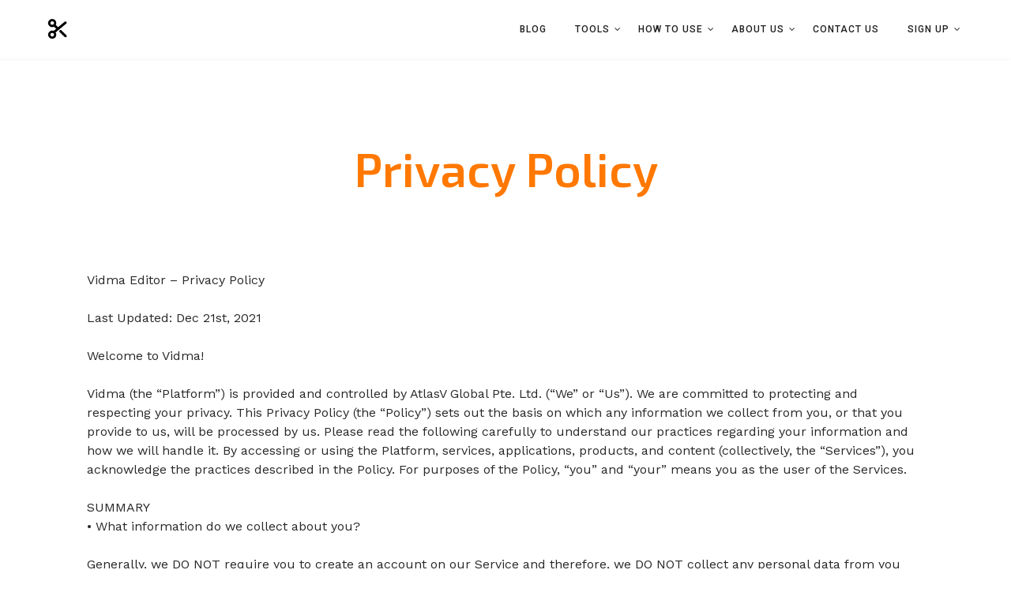

--- FILE ---
content_type: text/html; charset=UTF-8
request_url: https://editor.vidma.com/privacy-policy/
body_size: 87474
content:
<!DOCTYPE html>
<html dir="ltr" lang="en-US" prefix="og: https://ogp.me/ns#" prefix="og: https://ogp.me/ns#">
<head>
	<meta charset="UTF-8">
	<link rel="profile" href="//gmpg.org/xfn/11" />
	<meta name="viewport" content="width=device-width, initial-scale=1" >   	
 
	
		<!-- All in One SEO 4.5.5 - aioseo.com -->
		<meta name="description" content="Privacy Policy Vidma Editor - Privacy Policy Last Updated: Dec 21st, 2021 Welcome to Vidma! Vidma (the &quot;Platform&quot;) is provided and controlled by AtlasV Global Pte. Ltd. (“We” or “Us”). We are committed to protecting and respecting your privacy. This Privacy Policy (the “Policy”) sets out the basis on which any information we collect from you, or that" />
		<meta name="robots" content="max-image-preview:large" />
		<link rel="canonical" href="/privacy-policy/" />
		<meta name="generator" content="All in One SEO (AIOSEO) 4.5.5" />
		<meta property="og:locale" content="en_US" />
		<meta property="og:site_name" content="VIDMA Editor - Free HD Video Editor and Video Maker on iOS and Android." />
		<meta property="og:type" content="article" />
		<meta property="og:title" content="Privacy Policy - VIDMA Editor" />
		<meta property="og:description" content="Privacy Policy Vidma Editor - Privacy Policy Last Updated: Dec 21st, 2021 Welcome to Vidma! Vidma (the &quot;Platform&quot;) is provided and controlled by AtlasV Global Pte. Ltd. (“We” or “Us”). We are committed to protecting and respecting your privacy. This Privacy Policy (the “Policy”) sets out the basis on which any information we collect from you, or that" />
		<meta property="og:url" content="/privacy-policy/" />
		<meta property="article:published_time" content="2022-01-13T02:51:37+00:00" />
		<meta property="article:modified_time" content="2022-01-26T10:20:29+00:00" />
		<meta name="twitter:card" content="summary_large_image" />
		<meta name="twitter:title" content="Privacy Policy - VIDMA Editor" />
		<meta name="twitter:description" content="Privacy Policy Vidma Editor - Privacy Policy Last Updated: Dec 21st, 2021 Welcome to Vidma! Vidma (the &quot;Platform&quot;) is provided and controlled by AtlasV Global Pte. Ltd. (“We” or “Us”). We are committed to protecting and respecting your privacy. This Privacy Policy (the “Policy”) sets out the basis on which any information we collect from you, or that" />
		<script type="application/ld+json" class="aioseo-schema">
			{"@context":"https:\/\/schema.org","@graph":[{"@type":"BreadcrumbList","@id":"\/privacy-policy\/#breadcrumblist","itemListElement":[{"@type":"ListItem","@id":"\/#listItem","position":1,"name":"Home","item":"\/","nextItem":"\/privacy-policy\/#listItem"},{"@type":"ListItem","@id":"\/privacy-policy\/#listItem","position":2,"name":"Privacy Policy","previousItem":"\/#listItem"}]},{"@type":"Organization","@id":"\/#organization","name":"VIDMA Editor","url":"\/"},{"@type":"WebPage","@id":"\/privacy-policy\/#webpage","url":"\/privacy-policy\/","name":"Privacy Policy - VIDMA Editor","description":"Privacy Policy Vidma Editor - Privacy Policy Last Updated: Dec 21st, 2021 Welcome to Vidma! Vidma (the \"Platform\") is provided and controlled by AtlasV Global Pte. Ltd. (\u201cWe\u201d or \u201cUs\u201d). We are committed to protecting and respecting your privacy. This Privacy Policy (the \u201cPolicy\u201d) sets out the basis on which any information we collect from you, or that","inLanguage":"en-US","isPartOf":{"@id":"\/#website"},"breadcrumb":{"@id":"\/privacy-policy\/#breadcrumblist"},"datePublished":"2022-01-13T02:51:37+00:00","dateModified":"2022-01-26T10:20:29+00:00"},{"@type":"WebSite","@id":"\/#website","url":"\/","name":"VIDMA Editor","description":"Free HD Video Editor and Video Maker on iOS and Android.","inLanguage":"en-US","publisher":{"@id":"\/#organization"}}]}
		</script>
		<!-- All in One SEO -->


<!-- Search Engine Optimization by Rank Math - https://s.rankmath.com/home -->
<title>Privacy Policy - VIDMA Editor</title>
<meta name="description" content="Privacy Policy - Free HD Video Editor and Video Maker on iOS and Android. Create music videos with free stock music and effects library. Video effects and filters."/>
<meta name="robots" content="index, follow, max-snippet:-1, max-video-preview:-1, max-image-preview:large"/>
<link rel="canonical" href="/privacy-policy/" />
<meta property="og:locale" content="en_US" />
<meta property="og:type" content="article" />
<meta property="og:title" content="Privacy Policy - VIDMA Editor" />
<meta property="og:description" content="Privacy Policy - Free HD Video Editor and Video Maker on iOS and Android. Create music videos with free stock music and effects library. Video effects and filters." />
<meta property="og:url" content="/privacy-policy/" />
<meta property="og:site_name" content="VIDMA Editor" />
<meta property="og:updated_time" content="2022-01-26T10:20:29+00:00" />
<meta property="og:image" content="https://editor.vidma.com/wp-content/uploads/sites/9/2022/01/VIDMA-play-white@0.5x.png" />
<meta property="og:image:secure_url" content="https://editor.vidma.com/wp-content/uploads/sites/9/2022/01/VIDMA-play-white@0.5x.png" />
<meta property="og:image:alt" content="privacy policy" />
<meta name="twitter:card" content="summary_large_image" />
<meta name="twitter:title" content="Privacy Policy - VIDMA Editor" />
<meta name="twitter:description" content="Privacy Policy - Free HD Video Editor and Video Maker on iOS and Android. Create music videos with free stock music and effects library. Video effects and filters." />
<meta name="twitter:image" content="https://editor.vidma.com/wp-content/uploads/sites/9/2022/01/VIDMA-play-white@0.5x.png" />
<script type="application/ld+json" class="rank-math-schema">{"@context":"https://schema.org","@graph":[{"@type":["Organization","Person"],"@id":"/#person","name":"Vidma Editor","url":""},{"@type":"WebSite","@id":"/#website","url":"","name":"Vidma Editor","publisher":{"@id":"/#person"},"inLanguage":"en-US"},{"@type":"ImageObject","@id":"https://editor.vidma.com/wp-content/uploads/sites/9/2022/01/VIDMA-play-white@0.5x.png","url":"https://editor.vidma.com/wp-content/uploads/sites/9/2022/01/VIDMA-play-white@0.5x.png","width":"200","height":"200","inLanguage":"en-US"},{"@type":"Person","@id":"/author/bryan/","name":"bryan","url":"/author/bryan/","image":{"@type":"ImageObject","@id":"http://2.gravatar.com/avatar/589faed1a898e3460364645dde6ab821?s=96&amp;d=mm&amp;r=g","url":"http://2.gravatar.com/avatar/589faed1a898e3460364645dde6ab821?s=96&amp;d=mm&amp;r=g","caption":"bryan","inLanguage":"en-US"}},{"@type":"WebPage","@id":"/privacy-policy/#webpage","url":"/privacy-policy/","name":"Privacy Policy - VIDMA Editor","datePublished":"2022-01-13T02:51:37+00:00","dateModified":"2022-01-26T10:20:29+00:00","author":{"@id":"/author/bryan/"},"isPartOf":{"@id":"/#website"},"primaryImageOfPage":{"@id":"https://editor.vidma.com/wp-content/uploads/sites/9/2022/01/VIDMA-play-white@0.5x.png"},"inLanguage":"en-US"},{"@type":"Article","headline":"Privacy Policy - VIDMA Editor","keywords":"privacy policy","datePublished":"2022-01-13T02:51:37+00:00","dateModified":"2022-01-26T10:20:29+00:00","author":{"@id":"/author/bryan/"},"publisher":{"@id":"/#person"},"description":"Privacy Policy - Free HD Video Editor and Video Maker on iOS and Android. Create music videos with free stock music and effects library. Video effects and filters.","name":"Privacy Policy - VIDMA Editor","@id":"/privacy-policy/#richSnippet","isPartOf":{"@id":"/privacy-policy/#webpage"},"image":{"@id":"https://editor.vidma.com/wp-content/uploads/sites/9/2022/01/VIDMA-play-white@0.5x.png"},"inLanguage":"en-US","mainEntityOfPage":{"@id":"/privacy-policy/#webpage"}}]}</script>
<!-- /Rank Math WordPress SEO plugin -->

<link rel='dns-prefetch' href='//52.24.161.64' />
<link rel='dns-prefetch' href='//fonts.googleapis.com' />
<link rel='dns-prefetch' href='//s.w.org' />
<link rel="alternate" type="application/rss+xml" title="VIDMA Editor &raquo; Feed" href="/feed/" />
<link rel="alternate" type="application/rss+xml" title="VIDMA Editor &raquo; Comments Feed" href="/comments/feed/" />
		<script type="text/javascript">
			window._wpemojiSettings = {"baseUrl":"https:\/\/s.w.org\/images\/core\/emoji\/13.0.1\/72x72\/","ext":".png","svgUrl":"https:\/\/s.w.org\/images\/core\/emoji\/13.0.1\/svg\/","svgExt":".svg","source":{"concatemoji":"\/wp-includes\/js\/wp-emoji-release.min.js?ver=5.7.14"}};
			!function(e,a,t){var n,r,o,i=a.createElement("canvas"),p=i.getContext&&i.getContext("2d");function s(e,t){var a=String.fromCharCode;p.clearRect(0,0,i.width,i.height),p.fillText(a.apply(this,e),0,0);e=i.toDataURL();return p.clearRect(0,0,i.width,i.height),p.fillText(a.apply(this,t),0,0),e===i.toDataURL()}function c(e){var t=a.createElement("script");t.src=e,t.defer=t.type="text/javascript",a.getElementsByTagName("head")[0].appendChild(t)}for(o=Array("flag","emoji"),t.supports={everything:!0,everythingExceptFlag:!0},r=0;r<o.length;r++)t.supports[o[r]]=function(e){if(!p||!p.fillText)return!1;switch(p.textBaseline="top",p.font="600 32px Arial",e){case"flag":return s([127987,65039,8205,9895,65039],[127987,65039,8203,9895,65039])?!1:!s([55356,56826,55356,56819],[55356,56826,8203,55356,56819])&&!s([55356,57332,56128,56423,56128,56418,56128,56421,56128,56430,56128,56423,56128,56447],[55356,57332,8203,56128,56423,8203,56128,56418,8203,56128,56421,8203,56128,56430,8203,56128,56423,8203,56128,56447]);case"emoji":return!s([55357,56424,8205,55356,57212],[55357,56424,8203,55356,57212])}return!1}(o[r]),t.supports.everything=t.supports.everything&&t.supports[o[r]],"flag"!==o[r]&&(t.supports.everythingExceptFlag=t.supports.everythingExceptFlag&&t.supports[o[r]]);t.supports.everythingExceptFlag=t.supports.everythingExceptFlag&&!t.supports.flag,t.DOMReady=!1,t.readyCallback=function(){t.DOMReady=!0},t.supports.everything||(n=function(){t.readyCallback()},a.addEventListener?(a.addEventListener("DOMContentLoaded",n,!1),e.addEventListener("load",n,!1)):(e.attachEvent("onload",n),a.attachEvent("onreadystatechange",function(){"complete"===a.readyState&&t.readyCallback()})),(n=t.source||{}).concatemoji?c(n.concatemoji):n.wpemoji&&n.twemoji&&(c(n.twemoji),c(n.wpemoji)))}(window,document,window._wpemojiSettings);
		</script>
		<style type="text/css">
img.wp-smiley,
img.emoji {
	display: inline !important;
	border: none !important;
	box-shadow: none !important;
	height: 1em !important;
	width: 1em !important;
	margin: 0 .07em !important;
	vertical-align: -0.1em !important;
	background: none !important;
	padding: 0 !important;
}
</style>
	<link rel='stylesheet' id='wp-block-library-css'  href='/wp-includes/css/dist/block-library/style.min.css?ver=5.7.14' type='text/css' media='all' />
<link rel='stylesheet' id='wpblog-post-layouts-block-style-css'  href='/wp-content/plugins/wp-blog-post-layouts/includes/assets/css/build.css?ver=1.0.9' type='text/css' media='all' />
<link rel='stylesheet' id='contact-form-7-css'  href='/wp-content/plugins/contact-form-7/includes/css/styles.css?ver=5.4.1' type='text/css' media='all' />
<link rel='stylesheet' id='wpblog-post-layouts-google-fonts-css'  href='https://fonts.googleapis.com/css?family=Roboto%3A400%2C100%2C300%2C400%2C500%2C700%2C900%7CYanone+Kaffeesatz%3A200%2C300%2C400%2C500%2C600%2C700%7COpen+Sans%3A300%2C400%2C600%2C700%2C800%7CRoboto+Slab%3A100%2C200%2C300%2C400%2C500%2C600%2C700%2C800%2C900%7CPoppins%3A100%2C200%2C300%2C400%2C500%2C600%2C700%2C800%2C900&#038;subset=latin%2Clatin-ext' type='text/css' media='all' />
<link rel='stylesheet' id='fontawesome-css'  href='/wp-content/plugins/wp-blog-post-layouts/includes/assets/fontawesome/css/all.min.css?ver=5.12.1' type='text/css' media='all' />
<link rel='stylesheet' id='trobica-fonts-css'  href='//fonts.googleapis.com/css?family=Roboto%3A400%2C400i%2C500%2C600%2C600i%2C700%2C700i%2C800%2C800i%2C900&#038;ver=1.0.0' type='text/css' media='all' />
<link rel='stylesheet' id='bootstrap-css'  href='/wp-content/themes/trobica-vidma-editor/css/bootstrap.min.css?ver=1' type='text/css' media='all' />
<link rel='stylesheet' id='font-awesome-css'  href='/wp-content/plugins/elementor/assets/lib/font-awesome/css/font-awesome.min.css?ver=4.7.0' type='text/css' media='all' />
<link rel='stylesheet' id='magnific-popup-css'  href='/wp-content/themes/trobica-vidma-editor/css/magnific-popup.css?ver=1' type='text/css' media='all' />
<link rel='stylesheet' id='preloader-css'  href='/wp-content/themes/trobica-vidma-editor/css/preloader.css?ver=1' type='text/css' media='all' />
<link rel='stylesheet' id='animate-css'  href='/wp-content/themes/trobica-vidma-editor/css/animate.css?ver=1' type='text/css' media='all' />
<link rel='stylesheet' id='magic-css'  href='/wp-content/themes/trobica-vidma-editor/css/magic.css?ver=1' type='text/css' media='all' />
<link rel='stylesheet' id='slick-css'  href='/wp-content/themes/trobica-vidma-editor/css/slick.css?ver=1' type='text/css' media='all' />
<link rel='stylesheet' id='trobica-woo-style-css'  href='/wp-content/themes/trobica-vidma-editor/css/woo-style.css?ver=1' type='text/css' media='all' />
<link rel='stylesheet' id='jquery-fatnav-css'  href='/wp-content/themes/trobica-vidma-editor/css/jquery.fatNav.css?ver=1' type='text/css' media='all' />
<link rel='stylesheet' id='trobica-styles-css'  href='/wp-content/themes/trobica-vidma-editor/style.css?ver=5.1.1' type='text/css' media='all' />
<link rel='stylesheet' id='elementor-icons-css'  href='/wp-content/plugins/elementor/assets/lib/eicons/css/elementor-icons.min.css?ver=5.11.0' type='text/css' media='all' />
<link rel='stylesheet' id='elementor-animations-css'  href='/wp-content/plugins/elementor/assets/lib/animations/animations.min.css?ver=3.2.2' type='text/css' media='all' />
<link rel='stylesheet' id='elementor-frontend-css'  href='/wp-content/plugins/elementor/assets/css/frontend.min.css?ver=3.2.2' type='text/css' media='all' />
<link rel='stylesheet' id='elementor-post-9-css'  href='/wp-content/uploads/sites/9/elementor/css/post-9.css?ver=1706084986' type='text/css' media='all' />
<link rel='stylesheet' id='better-poppins-css'  href='//fonts.googleapis.com/css?family=Poppins%3A400%2C500%2C600%2C700&#038;display=swap&#038;ver=20451215' type='text/css' media='all' />
<link rel='stylesheet' id='twentytwenty-css'  href='/wp-content/plugins/better-elementor-addons//assets/css/twentytwenty.css?ver=20200508' type='text/css' media='all' />
<link rel='stylesheet' id='better-style-css'  href='/wp-content/plugins/better-elementor-addons//assets/style.css?ver=20200508' type='text/css' media='all' />
<link rel='stylesheet' id='elementor-global-css'  href='/wp-content/uploads/sites/9/elementor/css/global.css?ver=1706084986' type='text/css' media='all' />
<link rel='stylesheet' id='elementor-post-239-css'  href='/wp-content/uploads/sites/9/elementor/css/post-239.css?ver=1706110691' type='text/css' media='all' />
<link rel='stylesheet' id='google-fonts-1-css'  href='https://fonts.googleapis.com/css?family=Exo+2%3A100%2C100italic%2C200%2C200italic%2C300%2C300italic%2C400%2C400italic%2C500%2C500italic%2C600%2C600italic%2C700%2C700italic%2C800%2C800italic%2C900%2C900italic%7CWork+Sans%3A100%2C100italic%2C200%2C200italic%2C300%2C300italic%2C400%2C400italic%2C500%2C500italic%2C600%2C600italic%2C700%2C700italic%2C800%2C800italic%2C900%2C900italic&#038;display=auto&#038;ver=5.7.14' type='text/css' media='all' />
<link rel='stylesheet' id='elementor-icons-shared-0-css'  href='/wp-content/plugins/elementor/assets/lib/font-awesome/css/fontawesome.min.css?ver=5.15.1' type='text/css' media='all' />
<link rel='stylesheet' id='elementor-icons-fa-brands-css'  href='/wp-content/plugins/elementor/assets/lib/font-awesome/css/brands.min.css?ver=5.15.1' type='text/css' media='all' />
<script type='text/javascript' src='/wp-includes/js/jquery/jquery.min.js?ver=3.5.1' id='jquery-core-js'></script>
<script type='text/javascript' src='/wp-includes/js/jquery/jquery-migrate.min.js?ver=3.3.2' id='jquery-migrate-js'></script>
<script type='text/javascript' src='/wp-content/themes/trobica-vidma-editor/js/modernizr.js?ver=5.7.14' id='modernizr-js'></script>
<link rel="https://api.w.org/" href="/wp-json/" /><link rel="alternate" type="application/json" href="/wp-json/wp/v2/pages/239" /><link rel="EditURI" type="application/rsd+xml" title="RSD" href="/xmlrpc.php?rsd" />
<link rel="wlwmanifest" type="application/wlwmanifest+xml" href="/wp-includes/wlwmanifest.xml" /> 
<meta name="generator" content="WordPress 5.7.14" />
<link rel='shortlink' href='/?p=239' />
<link rel="alternate" type="application/json+oembed" href="/wp-json/oembed/1.0/embed?url=http%3A%2F%2F52.24.161.64%3A8109%2Fprivacy-policy%2F" />
<link rel="alternate" type="text/xml+oembed" href="/wp-json/oembed/1.0/embed?url=http%3A%2F%2F52.24.161.64%3A8109%2Fprivacy-policy%2F&#038;format=xml" />
<meta name="framework" content="Redux 4.1.26" /><!-- Global site tag (gtag.js) - Google Analytics -->
<script async src="https://www.googletagmanager.com/gtag/js?id=G-BD1T8JZSVE"></script>
<script>
  window.dataLayer = window.dataLayer || [];
  function gtag(){dataLayer.push(arguments);}
  gtag('js', new Date());

  gtag('config', 'G-BD1T8JZSVE');
</script><link rel="icon" href="/wp-content/uploads/sites/9/2022/08/cropped-Icon-32x32.png" sizes="32x32" />
<link rel="icon" href="/wp-content/uploads/sites/9/2022/08/cropped-Icon-192x192.png" sizes="192x192" />
<link rel="apple-touch-icon" href="/wp-content/uploads/sites/9/2022/08/cropped-Icon-180x180.png" />
<meta name="msapplication-TileImage" content="/wp-content/uploads/sites/9/2022/08/cropped-Icon-270x270.png" />
 
</head>
	
<body class="page-template page-template-blank-builder page-template-blank-builder-php page page-id-239 elementor-default elementor-kit-9 elementor-page elementor-page-239">
	
							<nav class="header apply-header not-custom-menu clearfix 
	white-header">

	<div class="nav-box">
		<div class="stuck-nav">
			 <div class="container-fluid">
				<div class="top-logo">
					<a href="/">
													<img alt="Logo" class="logo1" src ="/wp-content/themes/trobica-vidma-editor/images/logo-white.png ">
								    
					</a>
				</div><!--End Logo--> 
				
				<div class="header-wrapper  hidden-xs hidden-sm">
					<div class="menu-wrapper">
						<div class="menu-main-container"><ul id="menu-main" class="home-nav nn navigation menu"><li id="menu-item-717" class="menu-item menu-item-type-post_type menu-item-object-page menu-item-717"><a href="/blog/">Blog</a></li>
<li id="menu-item-168" class="menu-item menu-item-type-post_type menu-item-object-page menu-item-has-children menu-item-168"><a href="/features/">Tools</a>
<ul class="sub-menu">
	<li id="menu-item-474" class="menu-item menu-item-type-post_type menu-item-object-page menu-item-474"><a href="/music-video-maker/">Music Video Maker</a></li>
	<li id="menu-item-473" class="menu-item menu-item-type-post_type menu-item-object-page menu-item-473"><a href="/voiceover-presentation/">Voiceover Presentation</a></li>
	<li id="menu-item-472" class="menu-item menu-item-type-post_type menu-item-object-page menu-item-472"><a href="/video-subtitles-editor/">Video Subtitles Editor</a></li>
	<li id="menu-item-471" class="menu-item menu-item-type-post_type menu-item-object-page menu-item-471"><a href="/tiktok-video-maker/">TikTok Video Maker</a></li>
	<li id="menu-item-470" class="menu-item menu-item-type-post_type menu-item-object-page menu-item-470"><a href="/instagram-video-maker/">Instagram Video Maker</a></li>
	<li id="menu-item-469" class="menu-item menu-item-type-post_type menu-item-object-page menu-item-469"><a href="/youtube-video-maker/">YouTube Video Maker</a></li>
	<li id="menu-item-468" class="menu-item menu-item-type-post_type menu-item-object-page menu-item-468"><a href="/photo-video-maker/">Photo Video Maker</a></li>
</ul>
</li>
<li id="menu-item-169" class="menu-item menu-item-type-custom menu-item-object-custom menu-item-has-children menu-item-169"><a href="#">How to Use</a>
<ul class="sub-menu">
	<li id="menu-item-167" class="menu-item menu-item-type-post_type menu-item-object-page menu-item-167"><a href="/getting-started/">Getting Started</a></li>
	<li id="menu-item-483" class="menu-item menu-item-type-post_type menu-item-object-page menu-item-483"><a href="/frequently-asked-questions/">Frequently Asked Questions</a></li>
</ul>
</li>
<li id="menu-item-479" class="menu-item menu-item-type-custom menu-item-object-custom menu-item-has-children menu-item-479"><a href="#">About Us</a>
<ul class="sub-menu">
	<li id="menu-item-498" class="menu-item menu-item-type-post_type menu-item-object-page menu-item-498"><a href="/vidma-editor-2/">Vidma Editor</a></li>
	<li id="menu-item-497" class="menu-item menu-item-type-post_type menu-item-object-page menu-item-497"><a href="/data-privacy/">Data &amp; Privacy</a></li>
	<li id="menu-item-496" class="menu-item menu-item-type-post_type menu-item-object-page menu-item-496"><a href="/cooperation/">Cooperation</a></li>
	<li id="menu-item-2360" class="menu-item menu-item-type-post_type menu-item-object-page menu-item-2360"><a href="/join-our-vidma-editors-discord-server/">Join Our Discord Server</a></li>
</ul>
</li>
<li id="menu-item-174" class="menu-item menu-item-type-post_type menu-item-object-page menu-item-174"><a href="/contact-us/">Contact Us</a></li>
<li id="menu-item-2914" class="menu-item menu-item-type-custom menu-item-object-custom menu-item-has-children menu-item-2914"><a href="#">Sign Up</a>
<ul class="sub-menu">
	<li id="menu-item-2910" class="menu-item menu-item-type-custom menu-item-object-custom menu-item-2910"><a href="https://apps.apple.com/us/app/id1599464287/?utm_source=app_store&#038;utm_medium=vidma_website&#038;utm_campaign=internal_app_install"> iOS</a></li>
	<li id="menu-item-2911" class="menu-item menu-item-type-custom menu-item-object-custom menu-item-2911"><a href="https://play.google.com/store/apps/details?id=vidma.video.editor.videomaker&#038;referrer=utm_source%3Dgoogle_play%26utm_medium%3Dvidma_website%26utm_campaign%3Dinternal_app_install">▶ Android</a></li>
</ul>
</li>
</ul></div>					</div><!-- End menu-wrapper -->
				
					<ul class="header-icon hidden-sm hidden-xs"> 

						
						
						
						
						
						
					</ul><!-- top Socials -->


					<div class="search-icon-header hidden-xs hidden-sm">
						
						
											</div>
					

				</div><!-- header-wrapper -->  

				<div class="mobile-wrapper hidden-lg hidden-md">
					<a href="#" class="hamburger"><div class="hamburger__icon"></div></a>
					<div class="fat-nav">
						<div class="fat-nav__wrapper">
							<div class="fat-list"> <ul id="menu-main-1" class="mob-nav  menu"><li class="menu-item menu-item-type-post_type menu-item-object-page menu-item-717"><a href="/blog/">Blog</a></li>
<li class="menu-item menu-item-type-post_type menu-item-object-page menu-item-has-children menu-item-168"><a href="/features/">Tools</a>
<ul class="sub-menu">
	<li class="menu-item menu-item-type-post_type menu-item-object-page menu-item-474"><a href="/music-video-maker/">Music Video Maker</a></li>
	<li class="menu-item menu-item-type-post_type menu-item-object-page menu-item-473"><a href="/voiceover-presentation/">Voiceover Presentation</a></li>
	<li class="menu-item menu-item-type-post_type menu-item-object-page menu-item-472"><a href="/video-subtitles-editor/">Video Subtitles Editor</a></li>
	<li class="menu-item menu-item-type-post_type menu-item-object-page menu-item-471"><a href="/tiktok-video-maker/">TikTok Video Maker</a></li>
	<li class="menu-item menu-item-type-post_type menu-item-object-page menu-item-470"><a href="/instagram-video-maker/">Instagram Video Maker</a></li>
	<li class="menu-item menu-item-type-post_type menu-item-object-page menu-item-469"><a href="/youtube-video-maker/">YouTube Video Maker</a></li>
	<li class="menu-item menu-item-type-post_type menu-item-object-page menu-item-468"><a href="/photo-video-maker/">Photo Video Maker</a></li>
</ul>
</li>
<li class="menu-item menu-item-type-custom menu-item-object-custom menu-item-has-children menu-item-169"><a href="#">How to Use</a>
<ul class="sub-menu">
	<li class="menu-item menu-item-type-post_type menu-item-object-page menu-item-167"><a href="/getting-started/">Getting Started</a></li>
	<li class="menu-item menu-item-type-post_type menu-item-object-page menu-item-483"><a href="/frequently-asked-questions/">Frequently Asked Questions</a></li>
</ul>
</li>
<li class="menu-item menu-item-type-custom menu-item-object-custom menu-item-has-children menu-item-479"><a href="#">About Us</a>
<ul class="sub-menu">
	<li class="menu-item menu-item-type-post_type menu-item-object-page menu-item-498"><a href="/vidma-editor-2/">Vidma Editor</a></li>
	<li class="menu-item menu-item-type-post_type menu-item-object-page menu-item-497"><a href="/data-privacy/">Data &amp; Privacy</a></li>
	<li class="menu-item menu-item-type-post_type menu-item-object-page menu-item-496"><a href="/cooperation/">Cooperation</a></li>
	<li class="menu-item menu-item-type-post_type menu-item-object-page menu-item-2360"><a href="/join-our-vidma-editors-discord-server/">Join Our Discord Server</a></li>
</ul>
</li>
<li class="menu-item menu-item-type-post_type menu-item-object-page menu-item-174"><a href="/contact-us/">Contact Us</a></li>
<li class="menu-item menu-item-type-custom menu-item-object-custom menu-item-has-children menu-item-2914"><a href="#">Sign Up</a>
<ul class="sub-menu">
	<li class="menu-item menu-item-type-custom menu-item-object-custom menu-item-2910"><a href="https://apps.apple.com/us/app/id1599464287/?utm_source=app_store&#038;utm_medium=vidma_website&#038;utm_campaign=internal_app_install"> iOS</a></li>
	<li class="menu-item menu-item-type-custom menu-item-object-custom menu-item-2911"><a href="https://play.google.com/store/apps/details?id=vidma.video.editor.videomaker&#038;referrer=utm_source%3Dgoogle_play%26utm_medium%3Dvidma_website%26utm_campaign%3Dinternal_app_install">▶ Android</a></li>
</ul>
</li>
</ul></div>
						</div>
					</div>
				</div><!-- End mobile-wrapper -->  
				
			</div><!-- container-fluid -->  
		</div><!-- stuck-nav -->
	</div><!-- nav-box -->
</nav><!-- header -->
<div class="blank-builder">		<div data-elementor-type="wp-page" data-elementor-id="239" class="elementor elementor-239" data-elementor-settings="[]">
							<div class="elementor-section-wrap">
							<section class="elementor-section elementor-top-section elementor-element elementor-element-33a36e0 elementor-section-boxed elementor-section-height-default elementor-section-height-default" data-id="33a36e0" data-element_type="section">
						<div class="elementor-container elementor-column-gap-default">
					<div class="elementor-column elementor-col-100 elementor-top-column elementor-element elementor-element-2b2a615" data-id="2b2a615" data-element_type="column">
			<div class="elementor-widget-wrap elementor-element-populated">
								<div class="elementor-element elementor-element-2b91f06 elementor-widget elementor-widget-heading" data-id="2b91f06" data-element_type="widget" data-widget_type="heading.default">
				<div class="elementor-widget-container">
			<h1 class="elementor-heading-title elementor-size-xxl">Privacy Policy</h1>		</div>
				</div>
				<div class="elementor-element elementor-element-04585e0 elementor-widget elementor-widget-text-editor" data-id="04585e0" data-element_type="widget" data-widget_type="text-editor.default">
				<div class="elementor-widget-container">
								<div data-zone-id="0" data-line-index="0">Vidma Editor &#8211; Privacy Policy</div><div data-zone-id="0" data-line-index="1"> </div><div data-zone-id="0" data-line-index="2">Last Updated: Dec 21st, 2021</div><div data-zone-id="0" data-line-index="3"> </div><div data-zone-id="0" data-line-index="4">Welcome to Vidma!</div><div data-zone-id="0" data-line-index="5"> </div><div data-zone-id="0" data-line-index="6">Vidma (the &#8220;Platform&#8221;) is provided and controlled by AtlasV Global Pte. Ltd. (“We” or “Us”). We are committed to protecting and respecting your privacy. This Privacy Policy (the “Policy”) sets out the basis on which any information we collect from you, or that you provide to us, will be processed by us. Please read the following carefully to understand our practices regarding your information and how we will handle it. By accessing or using the Platform, services, applications, products, and content (collectively, the “Services”), you acknowledge the practices described in the Policy. For purposes of the Policy, “you” and “your” means you as the user of the Services.</div><div data-zone-id="0" data-line-index="7"> </div><div data-zone-id="0" data-line-index="8">SUMMARY</div><div data-zone-id="0" data-line-index="9">• What information do we collect about you?</div><div data-zone-id="0" data-line-index="10"> </div><div data-zone-id="0" data-line-index="11">Generally, we DO NOT require you to create an account on our Service and therefore, we DO NOT collect any personal data from you when you download and/or use our service.</div><div data-zone-id="0" data-line-index="12"> </div><div data-zone-id="0" data-line-index="13">We collect and process information about you if you use the Platform and interact with the Services and related content such as our web pages. This includes technical and behavioral information about your use of the Services.</div><div data-zone-id="0" data-line-index="14"> </div><div data-zone-id="0" data-line-index="15">• How will we use the information about you?</div><div data-zone-id="0" data-line-index="16"> </div><div data-zone-id="0" data-line-index="17">We use your information to provide the Services to you and to improve, develop and administer them. We use your information to ensure your safety.</div><div data-zone-id="0" data-line-index="18"> </div><div data-zone-id="0" data-line-index="19">• Who do we share your information with?</div><div data-zone-id="0" data-line-index="20"> </div><div data-zone-id="0" data-line-index="21">We may share your information with third-party service providers who help us to deliver the Platform, or with any member of our group to improve the Platform or for internal business purposes. Where and when required by law, we will share your information with law enforcement agencies or regulators, and with third parties pursuant to a legally binding court order.</div><div data-zone-id="0" data-line-index="22"> </div><div data-zone-id="0" data-line-index="23">• How long do we keep hold of your information?</div><div data-zone-id="0" data-line-index="24"> </div><div data-zone-id="0" data-line-index="25">We retain your information for as long as it is necessary to provide you with the Services and fulfil our contractual obligations and rights in relation to the information involved. Where we do not need your information in order to provide the Services to you, we retain it only as long as we have a legitimate business purpose in keeping such data or where we are subject to a legal obligation to retain the data. We will also retain your information if we believe it is or will be necessary for the establishment, exercise, or defence of legal claims.</div><div data-zone-id="0" data-line-index="26"> </div><div data-zone-id="0" data-line-index="27">• How will we notify you of any changes to the Policy?</div><div data-zone-id="0" data-line-index="28"> </div><div data-zone-id="0" data-line-index="29">We will use commercially reasonable efforts to generally notify all users of any material changes to the Policy through a notice on the Platform. However, you should look at the Policy regularly to check for any changes. We will also update the “Last Updated” date at the top of the Policy, which reflects the effective date of such policy. Your continued access to or use of the Services after the date of the updated Policy constitutes your consent to the updated Policy. If you do not consent to the updated Policy, you must stop accessing or using the Services.</div><div data-zone-id="0" data-line-index="30"> </div><div data-zone-id="0" data-line-index="31">1. The types of information we collect</div><div data-zone-id="0" data-line-index="32">• Information you choose to provide. When you register or otherwise interact with the Services, you may give us information and content including photographs, videos, and audio files that you upload. We may also collect your feedback about the Services if you choose to provide it.</div><div data-zone-id="0" data-line-index="33">Information we collect automatically. We may collect the following information about you:</div><div data-zone-id="0" data-line-index="34"> </div><div data-zone-id="0" data-line-index="35">• Technical information we collect about you. We automatically collect certain information from you when you access or use the Services, including IP address, network type and connections, mobile or device model, device manufacturer, mobile phone area, application version number, operating system, information about operations and behaviors performed on the device, CPU and GPU information, device resolution, system language and region, and information regarding your use of the Platform.</div><div data-zone-id="0" data-line-index="36"> </div><div data-zone-id="0" data-line-index="37">• Behavioral information we collect about you. We also collect information regarding your use of the Services, e.g., video editing acts.</div><div data-zone-id="0" data-line-index="38"> </div><div data-zone-id="0" data-line-index="39">• Information we obtain from other sources. We may receive information about you from other sources, including through third-party services or providers. For example, if you access third-party services through the Services or share information about your experience on the Services with others, we may collect information from these third-party services.</div><div data-zone-id="0" data-line-index="40"> </div><div data-zone-id="0" data-line-index="41">• Cookies. Cookies are small files which, when placed on your device, enable us to collect certain information, including personal data, from you in order to provide certain features and functionality. We and our service providers and business partners use Cookies to collect data and recognize you and your device(s) on the Platform and elsewhere across your different devices. We do this to measure the traffic and functionality of our website.</div><div data-zone-id="0" data-line-index="42"> </div><div data-zone-id="0" data-line-index="43">2. How we use your information</div><div data-zone-id="0" data-line-index="44">We will use the information in the following ways:</div><div data-zone-id="0" data-line-index="45"> </div><div data-zone-id="0" data-line-index="46">We may use your information to:</div><div data-zone-id="0" data-line-index="47">• provide you with the Services;</div><div data-zone-id="0" data-line-index="48">• notify you about changes to the Services;</div><div data-zone-id="0" data-line-index="49">• provide you with user support;</div><div data-zone-id="0" data-line-index="50">• enforce our terms, conditions, and policies; and</div><div data-zone-id="0" data-line-index="51">• communicate with you.</div><div data-zone-id="0" data-line-index="52"> </div><div data-zone-id="0" data-line-index="53">As it is in our legitimate interests to be responsive to you and to ensure the proper functioning of our products and organization, we may use your information to:</div><div data-zone-id="0" data-line-index="54">• improve the Platform and to ensure tools on the Platform are presented in the most effective manner for you and your device(s);</div><div data-zone-id="0" data-line-index="55">• administer the Platform and for internal operations, including troubleshooting, data analysis, testing, research, statistical and survey purposes;</div><div data-zone-id="0" data-line-index="56">• allow you to participate in interactive features of the Platform when you choose to do so;</div><div data-zone-id="0" data-line-index="57">• keep the Platform safe and secure; and</div><div data-zone-id="0" data-line-index="58">• develop our Platform and conduct product development.</div><div data-zone-id="0" data-line-index="59">We may also use your information with your consent or at your direction.</div><div data-zone-id="0" data-line-index="60">3. How we share your information</div><div data-zone-id="0" data-line-index="61">We don’t sell any of your information and we impose restrictions on how partners can use the data we provide. We may disclose the categories of personal information discussed above for a business purpose to selected third parties in or outside your country, including with:</div><div data-zone-id="0" data-line-index="62"> </div><div data-zone-id="0" data-line-index="63">• our service providers, suppliers, and subcontractors who help us run the Platform;</div><div data-zone-id="0" data-line-index="64">• data analytics, crash analytics, and search engine providers that assist us in the improvement and optimization of the Platform.</div><div data-zone-id="0" data-line-index="65">We may share your information with any member of our group, which means our subsidiaries, our ultimate holding company and its subsidiaries, or companies that we control, are controlled or under common control, and our service providers and strategic business partners, in each case in or outside your country, for the purposes set out above, as permitted by applicable law, to assist in the improvement and optimization of the Platform, or for our internal business purposes.</div><div data-zone-id="0" data-line-index="66">We may share your information with law enforcement agencies, public authorities, or other organizations if legally required to do so, or if we have a good faith belief that such use is reasonably necessary to:</div><div data-zone-id="0" data-line-index="67">• comply with a legal obligation, process, or request;</div><div data-zone-id="0" data-line-index="68">• enforce our Terms of Use and other agreements, policies, and standards, including investigation of any potential violation thereof;</div><div data-zone-id="0" data-line-index="69">• detect, prevent, or otherwise address security, fraud, or technical issues; or</div><div data-zone-id="0" data-line-index="70">• protect the rights, property, or safety of us, our users, a third party, or the public as required or permitted by law (including exchanging information with other companies and organizations for the purposes of fraud protection and credit risk reduction).</div><div data-zone-id="0" data-line-index="71"> </div><div data-zone-id="0" data-line-index="72">We may also disclose your information to third parties:</div><div data-zone-id="0" data-line-index="73">• in the event that we sell or buy any business or assets in which case we may disclose your information to the prospective seller or buyer of such business or assets; or</div><div data-zone-id="0" data-line-index="74">• if we sell, buy, merge, are acquired by, or partner with other companies or businesses, or sell some or all of our assets. In such transactions, user information may be among the transferred assets.</div><div data-zone-id="0" data-line-index="75">In this case, we will ensure that the terms of the Policy are observed and will inform you in advance if the transfer implies any change to these terms.</div><div data-zone-id="0" data-line-index="76">Finally, we may share information otherwise with your consent or at your direction.</div><div data-zone-id="0" data-line-index="77">4. Third-party</div><div data-zone-id="0" data-line-index="78">The Services may contain links to content maintained by third parties who we do not control. We are not responsible for the privacy practices of these third parties, and the information practices of these third parties are not covered by the Policy.</div><div data-zone-id="0" data-line-index="79"> </div><div data-zone-id="0" data-line-index="80">Please read the following SDK, to understand our &#8220;data that may be collected&#8221; SDK name, SDK application scenario (i.e. SDK type) and related third party privacy policy, etc. We have carried out security monitoring on the SDK integrated in this software to ensure that these SDK only use the basic permissions to implement their functions or services：</div><div data-zone-id="0" data-line-index="81"> </div><div data-zone-id="0" data-line-index="82">Firebase</div><div data-zone-id="0" data-line-index="83"> </div><div data-zone-id="0" data-line-index="84">• Firebase-iid：use for statistic service, which will not collect any personal data from users.</div><div data-zone-id="0" data-line-index="85">• Firebase-analytics: use for statistic service, to be specific, reporting click records during the use the service, which will not identify your identity by combining with other information.</div><div data-zone-id="0" data-line-index="86">• Firebase-crashlytics: use for analyzing and statistic services, to be specific, we will share the statistics related to conditions (such as crash, flash back) during the use the service, such statistics will not identify your identity by combining with other information.</div><div data-zone-id="0" data-line-index="87"> </div><div data-zone-id="0" data-line-index="88">Google AdMob</div><div data-zone-id="0" data-line-index="89"> </div><div data-zone-id="0" data-line-index="90">• Google AdMob will display advertising in our service, if you click such advertising, your personal data, such as location, may be collected. For more information about how Google AdMob collect and use your personal data, please refer to its Privacy Policy by the following link: <a href="https://policies.google.com/privacy." target="_blank" rel="noopener noreferrer">https://policies.google.com/privacy.</a></div><div data-zone-id="0" data-line-index="91"> </div><div data-zone-id="0" data-line-index="92">Meta</div><div data-zone-id="0" data-line-index="93"> </div><div data-zone-id="0" data-line-index="94">• Meta(Facebook) will display ads in our service, and if you click on such ads, your personal data, such as device information, location, transactions conducted in Facebook&#8217;s products, etc., may be collected. For more information about how Meta(Facebook) collects and uses your personal data, please refer to its privacy policy at the following link: <a href="https://www.facebook.com/privacy/explanation" target="_blank" rel="noopener noreferrer">https://www.facebook.com/privacy/explanation</a></div><div data-zone-id="0" data-line-index="95"> </div><div data-zone-id="0" data-line-index="96">5. Where we store your information</div><div data-zone-id="0" data-line-index="97">The information that we collect from you may be transferred to and stored at, a destination inside or outside of your country, for the purposes as described in the Policy. By submitting your information, you agree to this transfer, storing, or processing. We will take reasonable steps to secure your information and treat it in accordance with the Policy.</div><div data-zone-id="0" data-line-index="98">6. Your choices</div><div data-zone-id="0" data-line-index="99">We provide tools in settings that allow you to control how you use the Platform. If you have any questions on how to use or want to know about any rights you may have in the country where you live, please contact us.</div><div data-zone-id="0" data-line-index="100">7. The security of your information</div><div data-zone-id="0" data-line-index="101">We will take reasonable steps to secure your information and treat it in accordance with the Policy. Unfortunately, the transmission of information via the internet is not completely secure. Although we will do our best to protect your information, we cannot guarantee the security of your information transmitted through the Platform. We have put in place technical and organizational measures that we will amend and update from time to time to improve the overall security of our systems.</div><div data-zone-id="0" data-line-index="102">8. Data retention</div><div data-zone-id="0" data-line-index="103">We will delete your information upon request. Otherwise, we will use the following criteria to determine the period for which we will keep your information:</div><div data-zone-id="0" data-line-index="104">• our contractual obligations and rights in relation to the information involved;</div><div data-zone-id="0" data-line-index="105">• legal obligations under applicable laws and regulations to retain data for a certain period of time;</div><div data-zone-id="0" data-line-index="106">• statute of limitations under applicable laws;</div><div data-zone-id="0" data-line-index="107">• our legitimate business purposes; and</div><div data-zone-id="0" data-line-index="108">• disputes or potential disputes.</div><div data-zone-id="0" data-line-index="109">After you have terminated your use of our Services, we may store your information in an aggregated and anonymized format. Notwithstanding the foregoing, we may also retain any personal information as reasonably necessary to comply with our legal obligations, allow us to resolve and litigate disputes, and enforce our agreements.</div><div data-zone-id="0" data-line-index="110">9. Information relating to children</div><div data-zone-id="0" data-line-index="111">The Platform is not directed at children under the age of 13. Users under the relevant age are not allowed to use the Platform. If we become aware that personal information has been collected from a person under the relevant age, we will delete the user’s information in accordance with applicable law. If you believe that we may have information about or collected from a child under the relevant age, please contact us.</div><div data-zone-id="0" data-line-index="112">10. Complaints</div><div data-zone-id="0" data-line-index="113">In the event that you wish to make a complaint about how we process your personal information, please contact us in the first instance at <a href="mailto:DPO@vidma.com" target="_blank" rel="noopener noreferrer">DPO@vidma.com</a> and we will endeavor to deal with your request as soon as possible. This is without prejudice to your right to launch a claim with your information protection authority or follow the dispute process.</div><div data-zone-id="0" data-line-index="114">11. Changes</div><div data-zone-id="0" data-line-index="115">We will use commercially reasonable efforts to generally notify all users of any material changes to the Policy, such as through a notice on our Platform, however, you should look at the Policy regularly to check for such changes. We will also update the “Last Updated” date at the top of the Policy, which reflects the effective date of such policy. Your continued access to or use of the Services after the date of the updated Policy constitutes your consent to the updated Policy. If you do not consent to the updated Policy, you must stop accessing or using the Services.</div><div data-zone-id="0" data-line-index="116">12. Contact</div><div data-zone-id="0" data-line-index="117">Questions, comments, and requests regarding the Policy are welcomed and should be addressed to:</div><div data-zone-id="0" data-line-index="118">AtlasV Global Pte. Ltd.</div><div data-zone-id="0" data-line-index="119">Email: <a href="mailto:legal@atlasv.com" target="_blank" rel="noopener noreferrer">legal@atlasv.com</a></div><div data-zone-id="0" data-line-index="120"> </div><div data-zone-id="0" data-line-index="121">SUPPLEMENTAL TERMS – JURISDICTION SPECIFIC</div><div data-zone-id="0" data-line-index="122">In the event of a conflict between the provisions of the Supplemental Terms – Jurisdiction Specific that are relevant to your jurisdiction from which you access or use the Services, and the rest of the Policy, the relevant jurisdiction’s Supplemental Terms – Jurisdiction Specific will supersede and control.</div><div data-zone-id="0" data-line-index="123"> </div><div data-zone-id="0" data-line-index="124">United States</div><div data-zone-id="0" data-line-index="125">If you are using our Services in the United States, the following additional terms apply:</div><div data-zone-id="0" data-line-index="126">California Privacy Rights</div><div data-zone-id="0" data-line-index="127">If you are a California resident, you may request certain information about our disclosure of personal information to third parties for their own direct marketing purposes during the preceding calendar year. This request is free and may be made once a year. Your browser may offer you a “Do Not Track” option, which allows you to signal to operators of websites and web applications and services (including behavioral advertising services) that you do not wish such operators to track certain of your online activities over time and/or across different websites. Our products do not support Do Not Track requests at this time.</div><div data-zone-id="0" data-line-index="128">Pursuant to the California Consumer Privacy Act (“CCPA”), California residents, subject to verification, may request to see what personal information we have collected about them over the past 12 months, including the categories of personal information that the business has collected about the consumer, the categories of sources for that information, the business or commercial purposes for collecting the information, the categories of third parties with which the information was shared, and the specific pieces of personal information collected about them. If you are a California resident, you may also request that we delete your personal information subject to certain exceptions. Consistent with California law, if you choose to exercise either of these rights, we will not charge you different prices or provide different qualities of services unless those differences are related to your information. Please submit your request via <a href="mailto:legal@atlasv.com" target="_blank" rel="noopener noreferrer">legal@atlasv.com</a>.</div><div data-zone-id="0" data-line-index="129">We do not sell personal information to third parties for purposes of the CCPA. We may permit third parties to collect personal information through our Services and share each of the categories of personal information described above with third parties for business purposes. These business purposes are described above and include providing advertising on our products and services and elsewhere based on users’ online activities over time and across different sites, services, and devices (so-called “interest-based advertising”) and website and online service analytics. The information practices of these third parties are not covered by the Policy.</div><div data-zone-id="0" data-line-index="130"> </div><div data-zone-id="0" data-line-index="131">Brazil</div><div data-zone-id="0" data-line-index="132">If you are using our Services in Brazil, the following additional terms apply:</div><div data-zone-id="0" data-line-index="133">Exercise of data protection rights. Brazilian law provides certain rights to individuals with regard to their personal data. Thus, we seek to ensure transparency and access controls in order to allow users to benefit from the mentioned rights.</div><div data-zone-id="0" data-line-index="134">We will respond and/or fulfill your requests for the exercise of your rights below, according to the applicable law and when applicable, to the Brazilian General Data Protection Law &#8211; LGPD, once it comes into force:</div><div data-zone-id="0" data-line-index="135">a. confirmation of whether your data are being processed;</div><div data-zone-id="0" data-line-index="136">b. access to your data;</div><div data-zone-id="0" data-line-index="137">c. correction of incomplete, inaccurate, or outdated data;</div><div data-zone-id="0" data-line-index="138">d. anonymization, blocking, or erasure of data;</div><div data-zone-id="0" data-line-index="139">e. portability of personal data to a third party;</div><div data-zone-id="0" data-line-index="140">f. object to the processing of personal data;</div><div data-zone-id="0" data-line-index="141">g. information of public and private entities with which we shared data;</div><div data-zone-id="0" data-line-index="142">h. information about the possibility to refuse to provide personal data and the respective consequences, when applicable;</div><div data-zone-id="0" data-line-index="143">i. withdrawal of your consent.</div><div data-zone-id="0" data-line-index="144">Verifying your identity. For your safety and to allow us to make sure that we do not disclose any of your personal data to unauthorized third parties, in order to verify your identity and guarantee the adequate exercise of your rights, we may request specific information and/or documents from you before we can properly respond to a request received concerning your data. All data and documents received from you in the process of responding to your requests will be used for the strict purposes of analyzing your request, authenticating your identity, and finally responding to your request.</div><div data-zone-id="0" data-line-index="145">Limitations to your rights. In certain situations, we may have legitimate reasons not to comply with some of your requests. For instance, we may choose not to disclose certain information to you when disclosure could adversely impact our business whenever there is a risk of violation of our trade secrets or intellectual property rights. In addition, we may refrain from complying with a request for erasure when the maintenance of your data is required for complying with legal or regulatory obligations or when such maintenance is required to protect our rights and interests in case a dispute arises. Whenever this is the case and we are unable to comply with a request you make, we will let you know the reasons why we cannot fulfill your request.</div><div data-zone-id="0" data-line-index="146">In case of doubt about your privacy, your rights, or how to exercise them, please contact us via the provided information in &#8220;12. Contact&#8221;. If you have any questions about the processing of your personal data, we would like to clarify them.</div><div data-zone-id="0" data-line-index="147">International Transfer of Data. We share your personal data globally with companies of our business group to carry out the activities specified in this Policy. We may also subcontract the processing of data involved in the Services or share your personal data with third parties located in other countries. Your personal data may therefore be subject to privacy laws other than those applicable in your country.</div><div data-zone-id="0" data-line-index="148">Whenever we transfer your personal data to third parties located in other countries, we will ensure that these companies comply with applicable data protection laws and we will take all measures that are reasonably necessary to ensure the existence of adequate safeguards to protect your personal data and to ensure that are processed safely.</div><div data-zone-id="0" data-line-index="149">Parental and Guardian Consent. If required by Brazilian data protection laws, (i) if you are over the age of 16 but under the age of 18, you can only use and register for an account with the assistance of your parent or legal guardian and you declare and represent that you had such assistance to use the Services and to agree to the Policy; (ii) if you are over the age of 13 but under the age of 16, you can only use and register for an account with the representation of your parent or legal guardian, and you must obtain the consent from your parent or legal guardian to the use of the Services and acceptance of this Privacy Policy.</div><div data-zone-id="0" data-line-index="150">Language. The Terms of Service are prepared in the English language and shall prevail in other versions (if any).</div><div data-zone-id="0" data-line-index="151">DPO. If you wish to contact the Data Protection Officer, please contact us: <a href="mailto:DPO@vidma.com" target="_blank" rel="noopener noreferrer">DPO@vidma.com</a></div><div data-zone-id="0" data-line-index="152"> </div><div data-zone-id="0" data-line-index="153">South Korea</div><div data-zone-id="0" data-line-index="154">If you are using our Services in South Korea, the following additional terms apply:</div><div data-zone-id="0" data-line-index="155">Data retention. We destroy personal data whose purpose of collection as consented to by you have been achieved, or whose periods of and use to which you consented to or which were provided in the Policy have expired; provided, however, we will continue to store your personal data for the following statutorily-prescribed periods, where applicable, including, but not limited to:</div><div data-zone-id="0" data-line-index="156">Act on Consumer Protection in Electronic Commerce:</div><div data-zone-id="0" data-line-index="157">a. Records on your cancellation of an order, your payment on a purchased item, and our supply of a good/service: 5 years</div><div data-zone-id="0" data-line-index="158">b. Records on the handling of consumer complaints or disputes: 3 years</div><div data-zone-id="0" data-line-index="159">c. Records on advertisements and labels: 6 months</div><div data-zone-id="0" data-line-index="160">d. Protection of Communications Secrets Act</div><div data-zone-id="0" data-line-index="161">e. Records on your visits to our website: 3 months</div><div data-zone-id="0" data-line-index="162">Destruction of Personal data. We destroy your personal data in a manner that renders it unrestorable by the relevant department.</div><div data-zone-id="0" data-line-index="163"> </div><div data-zone-id="0" data-line-index="164">Your Rights</div><div data-zone-id="0" data-line-index="165">• Data rights. You have the right to access personal data we hold about you, to rectify any personal data held about you that is inaccurate, to request the deletion of personal data held about you, and the right to request the suspension of the processing of your personal data. You can exercise your rights by contacting us.</div><div data-zone-id="0" data-line-index="166">• Data Security. We work hard to protect Vidma and our users from unauthorized access to or unauthorized alteration, disclosure, or destruction of information we hold. To this end, we have in place technical, managerial, and physical safeguards, including internal policy for data protection, limiting the access to personal data on a need-to-know basis, and controlling access to the facilities where personal data is processed.</div><div data-zone-id="0" data-line-index="167">• Information Relating to Children. Vidma is not directed at children under the age of 14.</div><div data-zone-id="0" data-line-index="168">• Entrustment and/or Overseas Transfer of Personal Data. We entrust your data to our affiliates, cloud storage providers, IT service providers, and data centers, some of whom are located abroad, subject to your consents or notifications to you, if applicable. The entities receiving and processing your data are committed to using and storing personal data in compliance with domestic and international regulations and to taking all available physical and technical measures to protect personal data. You may opt-out of such transfer so long as the transfer is not necessary to provide you with the Services, by contacting <a href="mailto:DPO@vidma.com" target="_blank" rel="noopener noreferrer">DPO@vidma.com</a>.</div><div data-zone-id="0" data-line-index="169"> </div><div data-zone-id="0" data-line-index="170">EEA and Switzerland and the UK</div><div data-zone-id="0" data-line-index="171">If you are using the Services in the EEA and Switzerland or the UK (the “European Region”), the following additional terms apply:</div><div data-zone-id="0" data-line-index="172">Where we store your information</div><div data-zone-id="0" data-line-index="173">If you are a citizen of the EEA, the personal data that we collect from you will be transferred to and stored at, a destination outside of the European Economic Area (&#8220;EEA&#8221;). Where we transfer your personal data to countries outside the EEA, we do so under the Commission’s model contracts for the transfer of personal data to third countries (i.e. standard contractual clauses) pursuant to 2004/915/EC or 2010/87/EU (as appropriate).</div><div data-zone-id="0" data-line-index="174">How we share your information</div><div data-zone-id="0" data-line-index="175">If you consent to push notifications, we may also provide your device information to your operating system.</div><div data-zone-id="0" data-line-index="176">Your rights</div><div data-zone-id="0" data-line-index="177">You have the following rights:</div><div data-zone-id="0" data-line-index="178">a. The right to request free of charge (i) confirmation of whether we process your personal data and (ii) access to a copy of the personal data retained;</div><div data-zone-id="0" data-line-index="179">b. The right to request proper rectification or removal of your personal data or restriction of the processing of your personal data;</div><div data-zone-id="0" data-line-index="180">c. Where the processing of your personal data is either based on your consent or necessary for the performance of a contract with you and processing is carried out by automated means, the right to receive the personal data concerning you in a structured, commonly used and machine-readable format or to have your personal data transmitted directly to another company, where technically feasible (data portability);</div><div data-zone-id="0" data-line-index="181">d. Where the processing of your personal data is based on your consent, the right to withdraw your consent at any time without impact to data processing activities that have taken place before such withdrawal;</div><div data-zone-id="0" data-line-index="182">e. The right not to be subject to any automatic individual decisions, including profiling, which produces legal effects on you or similarly significantly affects you unless we have your consent, this is authorised by Union or Member State law or this is necessary for the performance of a contract;</div><div data-zone-id="0" data-line-index="183">f. The right to object to processing if we are processing your personal data on the basis of our legitimate interest unless we can demonstrate compelling legitimate grounds which may override your right. If you object to such processing, we ask you to state the grounds of your objection in order for us to examine the processing of your personal data and to balance our legitimate interest in processing and your objection to this processing;</div><div data-zone-id="0" data-line-index="184">g.The right to object to processing your personal data for direct marketing purposes; and</div><div data-zone-id="0" data-line-index="185">h. The right to lodge complaints before the competent data protection regulator.</div><div data-zone-id="0" data-line-index="186">Before we can respond to a request to exercise one or more of the rights listed above, you may be required to verify your identity or your account details.</div><div data-zone-id="0" data-line-index="187">If you would like to exercise any of your rights, please contact us via <a href="mailto:DPO@vidma.com" target="_blank" rel="noopener noreferrer">DPO@vidma.com</a>.</div><div data-zone-id="0" data-line-index="188"> </div>						</div>
				</div>
					</div>
		</div>
							</div>
		</section>
				<section class="elementor-section elementor-top-section elementor-element elementor-element-28e174e elementor-section-full_width elementor-section-height-min-height elementor-section-height-default elementor-section-items-middle" data-id="28e174e" data-element_type="section" data-settings="{&quot;background_background&quot;:&quot;classic&quot;}">
						<div class="elementor-container elementor-column-gap-default">
					<div class="elementor-column elementor-col-100 elementor-top-column elementor-element elementor-element-1286fb6d" data-id="1286fb6d" data-element_type="column">
			<div class="elementor-widget-wrap elementor-element-populated">
								<section class="elementor-section elementor-inner-section elementor-element elementor-element-764c19c0 elementor-section-full_width elementor-section-height-default elementor-section-height-default" data-id="764c19c0" data-element_type="section">
						<div class="elementor-container elementor-column-gap-default">
					<div class="elementor-column elementor-col-20 elementor-inner-column elementor-element elementor-element-32d44af8" data-id="32d44af8" data-element_type="column">
			<div class="elementor-widget-wrap elementor-element-populated">
								<div class="elementor-element elementor-element-549b02bf elementor-widget elementor-widget-image" data-id="549b02bf" data-element_type="widget" data-widget_type="image.default">
				<div class="elementor-widget-container">
															<img width="256" height="106" src="/wp-content/uploads/sites/9/2022/01/VIDMA-play-white@0.5x.png" class="attachment-large size-large" alt="vidma free video editor for android logo white" loading="lazy" />															</div>
				</div>
					</div>
		</div>
				<div class="elementor-column elementor-col-20 elementor-inner-column elementor-element elementor-element-55c16554" data-id="55c16554" data-element_type="column">
			<div class="elementor-widget-wrap">
									</div>
		</div>
				<div class="elementor-column elementor-col-20 elementor-inner-column elementor-element elementor-element-1ce06155" data-id="1ce06155" data-element_type="column">
			<div class="elementor-widget-wrap elementor-element-populated">
								<div class="elementor-element elementor-element-30dbc465 elementor-widget elementor-widget-text-editor" data-id="30dbc465" data-element_type="widget" data-widget_type="text-editor.default">
				<div class="elementor-widget-container">
								<h6><span style="color: #ffffff"><a style="color: #ffffff" href="https://gdpr.eu/what-is-gdpr/" target="_blank" rel="noopener">GDPR Overview</a></span><br /><span style="color: #ffffff"><a style="color: #ffffff" href="https://oag.ca.gov/privacy/ccpa" target="_blank" rel="noopener">CCPA Overview</a></span><br /><span style="color: #ffffff"><a style="color: #ffffff" href="https://support.apple.com/en-us/HT210584" target="_blank" rel="noopener">App Store Regulation</a></span><br /><span style="color: #ffffff"><a style="color: #ffffff" href="https://play.google.com/intl/en_us/about/developer-distribution-agreement.html" target="_blank" rel="noopener">Play Store Regulation</a></span><br /><span style="color: #ffffff"><a style="color: #ffffff" href="https://editor.vidma.com/privacy-policy/" target="_blank" rel="noopener">Privacy Policy</a></span><br /><span style="color: #ffffff"><a style="color: #ffffff" href="https://editor.vidma.com/terms-of-use/" target="_blank" rel="noopener">Terms of Use</a></span></h6>						</div>
				</div>
					</div>
		</div>
				<div class="elementor-column elementor-col-20 elementor-inner-column elementor-element elementor-element-6c13a807" data-id="6c13a807" data-element_type="column">
			<div class="elementor-widget-wrap elementor-element-populated">
								<div class="elementor-element elementor-element-26ff07b8 elementor-widget elementor-widget-text-editor" data-id="26ff07b8" data-element_type="widget" data-widget_type="text-editor.default">
				<div class="elementor-widget-container">
								<h6><span style="color: #ffffff"><a style="color: #ffffff" href="https://editor.vidma.com/contact-us/" target="_blank" rel="noopener">Press</a></span><br /><span style="color: #ffffff"><a style="color: #ffffff" href="https://editor.vidma.com/ambassador/" target="_blank" rel="noopener">Ambassador</a></span><br /><span style="color: #ffffff"><a style="color: #ffffff" href="https://editor.vidma.com/contact-us/" target="_blank" rel="noopener">Partner</a></span></h6>						</div>
				</div>
					</div>
		</div>
				<div class="elementor-column elementor-col-20 elementor-inner-column elementor-element elementor-element-af23566" data-id="af23566" data-element_type="column">
			<div class="elementor-widget-wrap elementor-element-populated">
								<div class="elementor-element elementor-element-aa10a31 elementor-icon-list--layout-inline elementor-list-item-link-inline elementor-align-left elementor-widget elementor-widget-icon-list" data-id="aa10a31" data-element_type="widget" data-widget_type="icon-list.default">
				<div class="elementor-widget-container">
					<ul class="elementor-icon-list-items elementor-inline-items">
							<li class="elementor-icon-list-item elementor-inline-item">
					<a href="https://www.facebook.com/Vidma-Editor-109467348279643" target="_blank" rel="noopener">						<span class="elementor-icon-list-icon">
							<i aria-hidden="true" class="fab fa-facebook"></i>						</span>
										<span class="elementor-icon-list-text"></span>
											</a>
									</li>
								<li class="elementor-icon-list-item elementor-inline-item">
					<a href="https://www.instagram.com/vidmaeditor/" target="_blank" rel="noopener">						<span class="elementor-icon-list-icon">
							<i aria-hidden="true" class="fab fa-instagram"></i>						</span>
										<span class="elementor-icon-list-text"></span>
											</a>
									</li>
								<li class="elementor-icon-list-item elementor-inline-item">
					<a href="https://twitter.com/VidmaEditor" target="_blank" rel="noopener">						<span class="elementor-icon-list-icon">
							<i aria-hidden="true" class="fab fa-twitter"></i>						</span>
										<span class="elementor-icon-list-text"></span>
											</a>
									</li>
								<li class="elementor-icon-list-item elementor-inline-item">
					<a href="https://www.youtube.com/channel/UC6rVHTdwuFjLkWGAyv4-mlA" target="_blank" rel="noopener">						<span class="elementor-icon-list-icon">
							<i aria-hidden="true" class="fab fa-youtube"></i>						</span>
										<span class="elementor-icon-list-text"></span>
											</a>
									</li>
						</ul>
				</div>
				</div>
					</div>
		</div>
							</div>
		</section>
					</div>
		</div>
							</div>
		</section>
						</div>
					</div>
		</div>
		<!--to top button-->
		<a class="to-top" href="#">
			<i class="fa fa-long-arrow-up"></i>
		</a>
	<script defer id='footerScript'>
 const footerItems = document.getElementsByClassName('footer')

  setTimeout(()=> {
    const footer = footerItems[0]
  console.log('nowfooter',footer)
  if(footer) {
    footer.innerHTML = `<div
    class="elementor-container elementor-column-gap-default"
    style="display: flex; justify-content: space-around"
  >
    <div></div>
    <div
      class="elementor-column elementor-col-20 elementor-inner-column elementor-element elementor-element-864e63e"
      data-id="864e63e"
      data-element_type="column"
    >
      <div class="elementor-widget-wrap elementor-element-populated">
        <div
          class="elementor-element elementor-element-21e249fe elementor-widget elementor-widget-image"
          data-id="21e249fe"
          data-element_type="widget"
          data-widget_type="image.default"
        >
          <div class="elementor-widget-container">
            <img
              width="256"
              height="106"
              alt="vidma free video editor for android logo white"
              data-src="https://editor.vidma.com/wp-content/uploads/sites/9/2022/01/VIDMA-play-white@0.5x.png"
              class="attachment-large size-large lazyloaded"
              src="https://editor.vidma.com/wp-content/uploads/sites/9/2022/01/VIDMA-play-white@0.5x.png"
              loading="lazy"
            /><noscript
              ><img
                width="256"
                height="106"
                src="https://editor.vidma.com/wp-content/uploads/sites/9/2022/01/VIDMA-play-white@0.5x.png"
                class="attachment-large size-large"
                alt="vidma free video editor for android logo white"
            /></noscript>
          </div>
        </div>
      </div>
    </div>
    <div
      class="elementor-column elementor-col-20 elementor-inner-column elementor-element elementor-element-635447a9"
      data-id="635447a9"
      data-element_type="column"
    >
      <div class="elementor-widget-wrap"></div>
    </div>
    <div
      class="elementor-column elementor-col-20 elementor-inner-column elementor-element elementor-element-61ed2d9e"
      data-id="61ed2d9e"
      data-element_type="column"
    >
      <div class="elementor-widget-wrap elementor-element-populated">
        <div
          class="elementor-element elementor-element-3c5e8ef3 elementor-widget elementor-widget-text-editor"
          data-id="3c5e8ef3"
          data-element_type="widget"
          data-widget_type="text-editor.default"
        >
          <div class="elementor-widget-container">
            <h6>
              <span style="color: #ffffff"
                ><a
                  style="color: #ffffff"
                  href="https://gdpr.eu/what-is-gdpr/"
                  target="_blank"
                  rel="noopener"
                  >GDPR Overview</a
                ></span
              ><br /><span style="color: #ffffff"
                ><a
                  style="color: #ffffff"
                  href="https://oag.ca.gov/privacy/ccpa"
                  target="_blank"
                  rel="noopener"
                  >CCPA Overview</a
                ></span
              ><br /><span style="color: #ffffff"
                ><a
                  style="color: #ffffff"
                  href="https://www.apple.com/legal/privacy/data/en/app-store/"
                  target="_blank"
                  rel="noopener"
                  >App Store Regulation</a
                ></span
              ><br /><span style="color: #ffffff"
                ><a
                  style="color: #ffffff"
                  href="https://play.google.com/intl/en_us/about/developer-distribution-agreement.html"
                  target="_blank"
                  rel="noopener"
                  >Play Store Regulation</a
                ></span
              ><br /><span style="color: #ffffff"
                ><a style="color: #ffffff" href="https://editor.vidma.com/privacy-policy/"
                  >Privacy Policy</a
                ></span
              ><br /><span style="color: #ffffff"
                ><a style="color: #ffffff" href="https://editor.vidma.com/terms-of-use/"
                  >Terms of Use</a
                ></span
              >
            </h6>
          </div>
        </div>
      </div>
    </div>
    <div
      class="elementor-column elementor-col-20 elementor-inner-column elementor-element elementor-element-5b386af0"
      data-id="5b386af0"
      data-element_type="column"
    >
      <div class="elementor-widget-wrap elementor-element-populated">
        <div
          class="elementor-element elementor-element-720b9f39 elementor-widget elementor-widget-text-editor"
          data-id="720b9f39"
          data-element_type="widget"
          data-widget_type="text-editor.default"
        >
          <div class="elementor-widget-container">
            <h6>
              <span style="color: #ffffff"
                ><a style="color: #ffffff" href="https://editor.vidma.com/contact-us/">Press</a></span
              ><br /><span style="color: #ffffff"
                ><a style="color: #ffffff" href="https://editor.vidma.com/ambassador/"
                  >Ambassador</a
                ></span
              ><br /><span style="color: #ffffff"
                ><a style="color: #ffffff" href="https://editor.vidma.com/contact-us/"
                  >Partner</a
                ></span
              >
            </h6>
          </div>
        </div>
      </div>
    </div>
    <div
      class="elementor-column elementor-col-20 elementor-inner-column elementor-element elementor-element-768309c6"
      data-id="768309c6"
      data-element_type="column"
    >
      <ul style='
      gap: 2rem;
      -webkit-tap-highlight-color: rgba(0,0,0,0);
      --rankmath-wp-adminbar-height: 0;
      --page-title-display: block;
      font-weight: 400;
      font-family: "Roboto", sans-serif;
      font-size: 16px;
      color: #666666;
      --e-global-color-primary: #FF7801;
      --e-global-color-secondary: #484848;
      --e-global-color-text: #282828;
      --e-global-color-accent: #FF3232;
      --e-global-typography-primary-font-family: "Exo 2";
      --e-global-typography-primary-font-weight: 600;
      --e-global-typography-secondary-font-family: "Work Sans";
      --e-global-typography-secondary-font-weight: 400;
      --e-global-typography-text-font-family: "Work Sans";
      --e-global-typography-text-font-weight: 400;
      --e-global-typography-accent-font-family: "Exo 2";
      --e-global-typography-accent-font-weight: 500;
      line-height: 1.5em;
      hyphens: manual;
      text-align: left;
      list-style-position: outside;
      box-sizing: border-box;
      list-style-type: none;
      margin: 0;
      display: flex;
      flex-wrap: wrap;
      -webkit-box-pack: start;
      justify-content: flex-start;
      padding: 0;
      margin-right: calc(-16px/2);
      margin-left: calc(-16px/2);
      ' class="elementor-icon-list-items elementor-inline-items">
        <li style="list-style: none" class="elementor-icon-list-item elementor-inline-item">
          <a style="color: white" href="https://discord.gg/SRFYy5tudN" target="_blank" rel="noopener">
            <span class="elementor-icon-list-icon">
              <i aria-hidden="true" class="fab fa-discord"></i>
            </span>
            <span class="elementor-icon-list-text"></span>
          </a>
        </li>
        <li style="list-style: none" class="elementor-icon-list-item elementor-inline-item">
          <a
            style="color: white"
            href="https://www.facebook.com/Vidma-Editor-109467348279643"
            target="_blank"
            rel="noopener"
          >
            <span class="elementor-icon-list-icon">
              <i aria-hidden="true" class="fab fa-facebook"></i>
            </span>
            <span class="elementor-icon-list-text"></span>
          </a>
        </li>
        <li style="list-style: none" class="elementor-icon-list-item elementor-inline-item">
          <a
            style="color: white"
            href="https://www.instagram.com/vidmaeditor/"
            target="_blank"
            rel="noopener"
          >
            <span class="elementor-icon-list-icon">
              <i aria-hidden="true" class="fab fa-instagram"></i>
            </span>
            <span class="elementor-icon-list-text"></span>
          </a>
        </li>
        <li style="list-style: none" class="elementor-icon-list-item elementor-inline-item">
          <a
            style="color: white"
            href="https://twitter.com/VidmaEditor"
            target="_blank"
            rel="noopener"
          >
            <span class="elementor-icon-list-icon">
              <i aria-hidden="true" class="fab fa-twitter"></i>
            </span>
            <span class="elementor-icon-list-text"></span>
          </a>
        </li>
        <li style="list-style: none" class="elementor-icon-list-item elementor-inline-item">
          <a
            style="color: white"
            href="https://www.youtube.com/channel/UC6rVHTdwuFjLkWGAyv4-mlA"
            target="_blank"
            rel="noopener"
          >
            <span class="elementor-icon-list-icon">
              <i aria-hidden="true" class="fab fa-youtube"></i>
            </span>
            <span class="elementor-icon-list-text"></span>
          </a>
        </li>
      </ul>
    </div>
    <div></div>
  </div>
  `
}
  })
</script><script type='text/javascript' src='/wp-includes/js/dist/vendor/wp-polyfill.min.js?ver=7.4.4' id='wp-polyfill-js'></script>
<script type='text/javascript' id='wp-polyfill-js-after'>
( 'fetch' in window ) || document.write( '<script src="/wp-includes/js/dist/vendor/wp-polyfill-fetch.min.js?ver=3.0.0"></scr' + 'ipt>' );( document.contains ) || document.write( '<script src="/wp-includes/js/dist/vendor/wp-polyfill-node-contains.min.js?ver=3.42.0"></scr' + 'ipt>' );( window.DOMRect ) || document.write( '<script src="/wp-includes/js/dist/vendor/wp-polyfill-dom-rect.min.js?ver=3.42.0"></scr' + 'ipt>' );( window.URL && window.URL.prototype && window.URLSearchParams ) || document.write( '<script src="/wp-includes/js/dist/vendor/wp-polyfill-url.min.js?ver=3.6.4"></scr' + 'ipt>' );( window.FormData && window.FormData.prototype.keys ) || document.write( '<script src="/wp-includes/js/dist/vendor/wp-polyfill-formdata.min.js?ver=3.0.12"></scr' + 'ipt>' );( Element.prototype.matches && Element.prototype.closest ) || document.write( '<script src="/wp-includes/js/dist/vendor/wp-polyfill-element-closest.min.js?ver=2.0.2"></scr' + 'ipt>' );( 'objectFit' in document.documentElement.style ) || document.write( '<script src="/wp-includes/js/dist/vendor/wp-polyfill-object-fit.min.js?ver=2.3.4"></scr' + 'ipt>' );
</script>
<script type='text/javascript' id='contact-form-7-js-extra'>
/* <![CDATA[ */
var wpcf7 = {"api":{"root":"\/wp-json\/","namespace":"contact-form-7\/v1"}};
/* ]]> */
</script>
<script type='text/javascript' src='/wp-content/plugins/contact-form-7/includes/js/index.js?ver=5.4.1' id='contact-form-7-js'></script>
<script type='text/javascript' src='/wp-includes/js/imagesloaded.min.js?ver=4.1.4' id='imagesloaded-js'></script>
<script type='text/javascript' src='/wp-includes/js/masonry.min.js?ver=4.2.2' id='masonry-js'></script>
<script type='text/javascript' src='/wp-content/plugins/wp-blog-post-layouts/includes/assets/js/frontend.js?ver=1.0.9' id='wpblog-post-layouts-public-script-js'></script>
<script type='text/javascript' src='/wp-content/themes/trobica-vidma-editor/js/bootstrap.min.js?ver=5.7.14' id='bootstrap-js'></script>
<script type='text/javascript' src='/wp-includes/js/jquery/ui/effect.min.js?ver=1.12.1' id='jquery-effects-core-js'></script>
<script type='text/javascript' src='/wp-content/themes/trobica-vidma-editor/js/superfish.js?ver=5.7.14' id='superfish-js'></script>
<script type='text/javascript' src='/wp-content/themes/trobica-vidma-editor/js/jquery.fitvids.js?ver=5.7.14' id='jquery-fitvids-js'></script>
<script type='text/javascript' src='/wp-content/themes/trobica-vidma-editor/js/jquery.magnific-popup.min.js?ver=5.7.14' id='jquery-magnific-popup-js'></script>
<script type='text/javascript' src='/wp-content/themes/trobica-vidma-editor/js/jquery.sticky.js?ver=5.7.14' id='jquery-sticky-js'></script>
<script type='text/javascript' src='/wp-content/themes/trobica-vidma-editor/js/slick.min.js?ver=5.7.14' id='slick-js'></script>
<script type='text/javascript' src='/wp-content/themes/trobica-vidma-editor/js/slick-animation.js?ver=5.7.14' id='slick-animation-js'></script>
<script type='text/javascript' src='/wp-content/themes/trobica-vidma-editor/js/ResizeSensor.min.js?ver=5.7.14' id='resizesensor-js'></script>
<script type='text/javascript' src='/wp-content/themes/trobica-vidma-editor/js/theia-sticky-sidebar.min.js?ver=5.7.14' id='theia-sticky-sidebar-js'></script>
<script type='text/javascript' src='/wp-content/themes/trobica-vidma-editor/js/totop.js?ver=5.7.14' id='trobica-totop-js'></script>
<script type='text/javascript' src='/wp-content/themes/trobica-vidma-editor/js/scripts.js?ver=5.7.14' id='trobica-scripts-js'></script>
<script type='text/javascript' src='/wp-content/plugins/wp-blog-post-layouts/includes/assets/js/elementor-frontend.js?ver=1.0.9' id='wpblog-post-layouts-elements-scripts-js'></script>
<script type='text/javascript' src='/wp-includes/js/wp-embed.min.js?ver=5.7.14' id='wp-embed-js'></script>
<script type='text/javascript' src='/wp-content/plugins/elementor/assets/js/webpack.runtime.min.js?ver=3.2.2' id='elementor-webpack-runtime-js'></script>
<script type='text/javascript' src='/wp-content/plugins/elementor/assets/js/frontend-modules.min.js?ver=3.2.2' id='elementor-frontend-modules-js'></script>
<script type='text/javascript' src='/wp-content/plugins/elementor/assets/lib/waypoints/waypoints.min.js?ver=4.0.2' id='elementor-waypoints-js'></script>
<script type='text/javascript' src='/wp-includes/js/jquery/ui/core.min.js?ver=1.12.1' id='jquery-ui-core-js'></script>
<script type='text/javascript' src='/wp-content/plugins/elementor/assets/lib/swiper/swiper.min.js?ver=5.3.6' id='swiper-js'></script>
<script type='text/javascript' src='/wp-content/plugins/elementor/assets/lib/share-link/share-link.min.js?ver=3.2.2' id='share-link-js'></script>
<script type='text/javascript' src='/wp-content/plugins/elementor/assets/lib/dialog/dialog.min.js?ver=4.8.1' id='elementor-dialog-js'></script>
<script type='text/javascript' id='elementor-frontend-js-before'>
var elementorFrontendConfig = {"environmentMode":{"edit":false,"wpPreview":false,"isScriptDebug":false},"i18n":{"shareOnFacebook":"Share on Facebook","shareOnTwitter":"Share on Twitter","pinIt":"Pin it","download":"Download","downloadImage":"Download image","fullscreen":"Fullscreen","zoom":"Zoom","share":"Share","playVideo":"Play Video","previous":"Previous","next":"Next","close":"Close"},"is_rtl":false,"breakpoints":{"xs":0,"sm":480,"md":768,"lg":1025,"xl":1440,"xxl":1600},"responsive":{"breakpoints":{"mobile":{"label":"Mobile","value":767,"direction":"max","is_enabled":true},"mobile_extra":{"label":"Mobile Extra","value":880,"direction":"max","is_enabled":false},"tablet":{"label":"Tablet","value":1024,"direction":"max","is_enabled":true},"tablet_extra":{"label":"Tablet Extra","value":1365,"direction":"max","is_enabled":false},"laptop":{"label":"Laptop","value":1620,"direction":"max","is_enabled":false},"widescreen":{"label":"Widescreen","value":2400,"direction":"min","is_enabled":false}}},"version":"3.2.2","is_static":false,"experimentalFeatures":{"e_dom_optimization":true,"a11y_improvements":true,"landing-pages":true},"urls":{"assets":"\/wp-content\/plugins\/elementor\/assets\/"},"settings":{"page":[],"editorPreferences":[]},"kit":{"active_breakpoints":["viewport_mobile","viewport_tablet"],"global_image_lightbox":"yes","lightbox_enable_counter":"yes","lightbox_enable_fullscreen":"yes","lightbox_enable_zoom":"yes","lightbox_enable_share":"yes","lightbox_title_src":"title","lightbox_description_src":"description"},"post":{"id":239,"title":"Privacy%20Policy%20-%20VIDMA%20Editor","excerpt":"","featuredImage":false}};
</script>
<script type='text/javascript' src='/wp-content/plugins/elementor/assets/js/frontend.min.js?ver=3.2.2' id='elementor-frontend-js'></script>
<script type='text/javascript' src='/wp-content/plugins/elementor/assets/js/preloaded-modules.min.js?ver=3.2.2' id='preloaded-modules-js'></script>
	</body>
</html>

--- FILE ---
content_type: text/css
request_url: https://editor.vidma.com/wp-content/themes/trobica-vidma-editor/style.css?ver=5.1.1
body_size: 119287
content:
/*
Theme Name: Trobica-vidma-editor
Theme URI: https://themeforest.net/
Author: themes_story
Author URI:  http://themeforest.net/user/themes_story/
Description: Trobica is a Modern Creative WordPress Theme for Agency to show their works.
Version: 1.0.6
License: GNU General Public License version 3.0
License URI: http://www.gnu.org/licenses/gpl-3.0.html
Text Domain: trobica
Domain Path: /lang
Tags: one-column, two-columns, right-sidebar,custom-colors,featured-images
*/
/* -----------------------------------------------------------
TABLE OF CONTENTS:
--------------------------------------------------------------
* Helper Section
	- text color
	- font-weight
	- font-size
	- line-height
	- text-transform
	- letter-spacing
	- Overlay Effect Bg image
	- margin-top
	- margin-bottom
	- padding-top
	- padding-bottom
	- the spacing
	- social-media-colors
* General Section
	- Typography
	- To top style
	- inner page style
	- wp post style
	- Bootstrap Clearfix
	- Elementor Editor Style
* Header Section
* Slider Section
* Features Section
* Portfolio Section
* Team Section
* Testimonial Section
* Contact Section
* Footer Section
* Blog Section
	- Sidebar Section
	- comment section
* WordPress Style
* Gutenberg Style
* Responsive

------------------------------------------------------------*/


/* ----------------------------------------------------------------
			[ * Start Helper ]
-----------------------------------------------------------------*/

/*-------------------[ text color ]------------------------------*/

.text-white {
	color: #FFF;
}

.text-black {
	color: #000;
}

.text-extra-dark-gray {
	color: #232323;
}

.text-dark-gray {
	color: #626262;
}

.text-extra-medium-gray {
	color: #757575;
}

.text-medium-gray {
	color: #939393;
}

.text-extra-light-gray {
	color: #b7b7b7;
}

.text-light-gray {
	color: #d6d5d5;
}

.text-very-light-gray {
	color: #ededed;
}

/*-------------------[ font-weight ]------------------------------*/
.fw-100 {
	font-weight: 100;
}

.fw-200 {
	font-weight: 200;
}

.fw-300 {
	font-weight: 300;
}

.fw-400 {
	font-weight: 400;
}

.fw-500 {
	font-weight: 500;
}

.fw-600 {
	font-weight: 600 !important;
}

.fw-700 {
	font-weight: 700 !important;
}

.fw-800 {
	font-weight: 800;
}

.fw-900 {
	font-weight: 900;
}

/*-------------------[ font-size ]------------------------------*/
.fz-10 {
	font-size: 10px;
}

.fz-12 {
	font-size: 12px;
}

.fz-14 {
	font-size: 14px;
}

.fz-15 {
	font-size: 15px;
}

.fz-16 {
	font-size: 16px;
}

.fz-18 {
	font-size: 18px;
}

.fz-20 {
	font-size: 20px;
}

.fz-22 {
	font-size: 22px;
}

.fz-25 {
	font-size: 25px;
}

.fz-30 {
	font-size: 30px;
}

.fz-40 {
	font-size: 40px;
}

.fz-50 {
	font-size: 50px;
}

/*-------------------[ line-height ]------------------------------*/

.line-height-10 {
	line-height: 10px;
}

.line-height-13 {
	line-height: 13px;
}

.line-height-18 {
	line-height: 18px;
}

.line-height-20 {
	line-height: 20px;
}

.line-height-24 {
	line-height: 24px;
}

.line-height-22 {
	line-height: 22px;
}

.line-height-26 {
	line-height: 26px;
}

.line-height-28 {
	line-height: 28px;
}

.line-height-30 {
	line-height: 30px;
}

.line-height-35 {
	line-height: 35px;
}

.line-height-40 {
	line-height: 40px;
}

.line-height-45 {
	line-height: 45px;
}

.line-height-50 {
	line-height: 50px;
}

.line-height-55 {
	line-height: 55px;
}

.line-height-60 {
	line-height: 60px;
}

.line-height-65 {
	line-height: 65px;
}

.line-height-70 {
	line-height: 70px;
}

.line-height-75 {
	line-height: 75px;
}

.line-height-80 {
	line-height: 80px;
}

.line-height-85 {
	line-height: 85px;
}

.line-height-90 {
	line-height: 90px;
}

.line-height-95 {
	line-height: 95px;
}

.line-height-100 {
	line-height: 100px;
}

.line-height-110 {
	line-height: 110px;
}

.line-height-120 {
	line-height: 120px;
}

/*-------------------[ text-transform ]------------------------------*/

.text-u {
	text-transform: uppercase;
}

.text-l {
	text-transform: lowercase;
}

.text-c {
	text-transform: capitalize;
}

.text-non {
	text-transform: none;
}

.text-i {
	font-style: italic;
}

/*-------------------[ letter-spacing ]------------------------------*/

.ls0 {
	letter-spacing: 0px;
}

.ls1 {
	letter-spacing: 1px;
}

.ls2 {
	letter-spacing: 2px;
}

.ls3 {
	letter-spacing: 3px;
}

.ls4 {
	letter-spacing: 4px;
}

.ls5 {
	letter-spacing: 5px;
}

.ls10 {
	letter-spacing: 10px;
}

/*-------------------[ Overlay Effect Bg image ]------------------------------*/

[data-overlay-dark],
[data-overlay-light] {
	position: relative;
}

[data-overlay-dark] .container,
[data-overlay-light] .container {
	position: relative;
	z-index: 2;
}

[data-overlay-dark]:before,
[data-overlay-light]:before {
	content: '';
	position: absolute;
	width: 100%;
	height: 100%;
	top: 0;
	left: 0;
	z-index: 1;
}

[data-overlay-dark]:before {
	background: #1a1d24;
}

[data-overlay-light]:before {
	background: #fff;
}

[data-overlay-dark] h1,
[data-overlay-dark] h2,
[data-overlay-dark] h3,
[data-overlay-dark] h4,
[data-overlay-dark] h5,
[data-overlay-dark] h6,
[data-overlay-dark] span {
	color: #fff;
}

[data-overlay-dark] p {
	color: #bbb;
}

[data-overlay-dark="0"]:before,
[data-overlay-light="0"]:before {
	opacity: 0;
}

[data-overlay-dark="1"]:before,
[data-overlay-light="1"]:before {
	opacity: 0.1;
}

[data-overlay-dark="2"]:before,
[data-overlay-light="2"]:before {
	opacity: 0.2;
}

[data-overlay-dark="3"]:before,
[data-overlay-light="3"]:before {
	opacity: 0.3;
}

[data-overlay-dark="4"]:before,
[data-overlay-light="4"]:before {
	opacity: 0.4;
}

[data-overlay-dark="5"]:before,
[data-overlay-light="5"]:before {
	opacity: 0.5;
}

[data-overlay-dark="6"]:before,
[data-overlay-light="6"]:before {
	opacity: 0.6;
}

[data-overlay-dark="7"]:before,
[data-overlay-light="7"]:before {
	opacity: 0.7;
}

[data-overlay-dark="8"]:before,
[data-overlay-light="8"]:before {
	opacity: 0.8;
}

[data-overlay-dark="9"]:before,
[data-overlay-light="9"]:before {
	opacity: 0.9;
}

[data-overlay-dark="10"]:before,
[data-overlay-light="10"]:before {
	opacity: 1;
}

/*-------------------[ margin-top  (0/100) +5 ]------------------------------*/

.mt-0 {
	margin-top: 0;
}

.mt-5 {
	margin-top: 5px;
}

.mt-10 {
	margin-top: 10px;
}

.mt-15 {
	margin-top: 15px;
}

.mt-20 {
	margin-top: 20px;
}

.mt-25 {
	margin-top: 25px;
}

.mt-30 {
	margin-top: 30px;
}

.mt-35 {
	margin-top: 35px;
}

.mt-40 {
	margin-top: 40px;
}

.mt-45 {
	margin-top: 45px;
}

.mt-50 {
	margin-top: 50px;
}

.mt-55 {
	margin-top: 55px;
}

.mt-60 {
	margin-top: 60px;
}

.mt-65 {
	margin-top: 65px;
}

.mt-70 {
	margin-top: 70px;
}

.mt-75 {
	margin-top: 75px;
}

.mt-80 {
	margin-top: 80px;
}

.mt-85 {
	margin-top: 85px;
}

.mt-90 {
	margin-top: 90px;
}

.mt-95 {
	margin-top: 95px;
}

.mt-100 {
	margin-top: 100px;
}

/*-------------------[ margin-bottom  (0/100) +5 ]------------------------------*/

.mb-0 {
	margin-bottom: 0;
}

.mb-5 {
	margin-bottom: 5px;
}

.mb-10 {
	margin-bottom: 10px;
}

.mb-15 {
	margin-bottom: 15px;
}

.mb-20 {
	margin-bottom: 20px;
}

.mb-25 {
	margin-bottom: 25px;
}

.mb-30 {
	margin-bottom: 30px;
}

.mb-35 {
	margin-bottom: 35px;
}

.mb-40 {
	margin-bottom: 40px;
}

.mb-45 {
	margin-bottom: 45px;
}

.mb-50 {
	margin-bottom: 50px;
}

.mb-55 {
	margin-bottom: 55px;
}

.mb-60 {
	margin-bottom: 60px;
}

.mb-65 {
	margin-bottom: 65px;
}

.mb-70 {
	margin-bottom: 70px;
}

.mb-75 {
	margin-bottom: 75px;
}

.mb-80 {
	margin-bottom: 80px;
}

.mb-85 {
	margin-bottom: 85px;
}

.mb-90 {
	margin-bottom: 90px;
}

.mb-95 {
	margin-bottom: 95px;
}

.mb-100 {
	margin-bottom: 100px;
}


/*-------------------[ padding-left  (0/100) +5 ]------------------------------*/

.pl-0 {
	padding-left: 0;
}

.pl-5 {
	padding-left: 5px;
}

.pl-10 {
	padding-left: 10px;
}

.pl-15 {
	padding-left: 15px;
}

.pl-20 {
	padding-left: 20px;
}

.pl-25 {
	padding-left: 25px;
}

.pl-30 {
	padding-left: 30px;
}



/*-------------------[ padding-top  (0/100) +5 ]------------------------------*/

.pt-0 {
	padding-top: 0 !important;
}

.pt-5 {
	padding-top: 5px;
}

.pt-10 {
	padding-top: 10px;
}

.pt-15 {
	padding-top: 15px;
}

.pt-20 {
	padding-top: 20px;
}

.pt-25 {
	padding-top: 25px;
}

.pt-30 {
	padding-top: 30px;
}

.pt-35 {
	padding-top: 35px;
}

.pt-40 {
	padding-top: 40px;
}

.pt-45 {
	padding-top: 45px;
}

.pt-50 {
	padding-top: 50px;
}

.pt-55 {
	padding-top: 55px;
}

.pt-60 {
	padding-top: 60px;
}

.pt-65 {
	padding-top: 65px;
}

.pt-70 {
	padding-top: 70px;
}

.pt-75 {
	padding-top: 75px;
}

.pt-80 {
	padding-top: 80px;
}

.pt-85 {
	padding-top: 85px;
}

.pt-90 {
	padding-top: 90px;
}

.pt-95 {
	padding-top: 95px;
}

.pt-100 {
	padding-top: 100px;
}

/*-------------------[ padding-bottom  (0/100) +5 ]------------------------------*/

.pb-0 {
	padding-bottom: 0;
}

.pb-5 {
	padding-bottom: 5px;
}

.pb-10 {
	padding-bottom: 10px;
}

.pb-15 {
	padding-bottom: 15px;
}

.pb-20 {
	padding-bottom: 20px;
}

.pb-25 {
	padding-bottom: 25px;
}

.pb-30 {
	padding-bottom: 30px;
}

.pb-35 {
	padding-bottom: 35px;
}

.pb-40 {
	padding-bottom: 40px;
}

.pb-45 {
	padding-bottom: 45px;
}

.pb-50 {
	padding-bottom: 50px;
}

.pb-55 {
	padding-bottom: 55px;
}

.pb-60 {
	padding-bottom: 60px;
}

.pb-65 {
	padding-bottom: 65px;
}

.pb-70 {
	padding-bottom: 70px;
}

.pb-75 {
	padding-bottom: 75px;
}

.pb-80 {
	padding-bottom: 80px;
}

.pb-85 {
	padding-bottom: 85px;
}

.pb-90 {
	padding-bottom: 90px;
}

.pb-95 {
	padding-bottom: 95px;
}

.pb-100 {
	padding-bottom: 100px;
}

.no-padding {
	padding: 0;
}

/*-------------------[ Spacing  (0/100) +10 ]------------------------------*/
.spc-10 {
	width: 100%;
	height: 10px;
}
.spc-20 {
	width: 100%;
	height: 20px;
}
.spc-30 {
	width: 100%;
	height: 30px;
}
.spc-40 {
	width: 100%;
	height: 40px;
	clear:both;
}
.spc-50 {
	width: 100%;
	height: 50px;
}
.spc-60 {
	width: 100%;
	height: 60px;
}
.spc-70 {
	width: 100%;
	height: 70px;
}
.spc-80 {
	width: 100%;
	height: 80px;
}
.spc-90 {
	width: 100%;
	height: 90px;
}
.spc-100 {
	width: 100%;
	height: 100px;
}
/*-------------------[ Social-media-colors ]------------------------------*/

.f-color{
	color: #3b5999;
}

.tw-color{
	color: #55acee;
}

.lin-color{
	color: #0077B5;
}

.g-plus-color{
	color: #dd4b39;
}

.pin-color{
	color: #bd081c;
}

.ytube-color{
	color: #cd201f;
}

.inst-color{
	color: #e4405f;
}

.be-color{
	color: #131418;
}

/* background */

.f-bg{
	background-color: #3b5999;
	border-color: #3b5999;
}

.tw-bg{
	background-color: #55acee;
	border-color: #55acee;
}

.lin-bg{
	background-color: #0077B5;
	border-color: #0077B5;
}

.g-plus-bg{
	background-color: #dd4b39;
	border-color: #dd4b39;
}

.pin-bg{
	background-color: #bd081c;
	border-color: #bd081c;
}

.ytube-bg{
	background-color: #cd201f;
	border-color: #cd201f;
}

.inst-bg{
	background-color: #e4405f;
	border-color: #e4405f;
}

.be-bg{
	background-color: #131418;
	border-color: #131418;
}
.b-none{
	border: none !important;
}
/*-------------------[ Heading styles ]------------------------------*/
.dflex{
	display: flex !important;
}
/*-------------------[ Heading styles ]------------------------------*/
.dsc-heading-style1 h5{
	margin-top: 0px;
	font-size: 13px !important;
	line-height: 1.2;
	margin-bottom: 11px;
	letter-spacing: 0.02em;
	text-transform: uppercase;
	color: #f96152;
}
.dsc-heading-style2 h3{
	font-size: 40px;
	line-height: 54px;
	font-weight: 600;
	color: #fff;
	text-align: center;
	margin: auto;
	display: block;
	float: none;
	margin: auto;
	padding-bottom: 40px;
}




/* ----------------------------------------------------------------
			[ * End Helper ]
-----------------------------------------------------------------*/



/* ----------------------------------------------------------------
			[ * Start General ]
-----------------------------------------------------------------*/

body, html {
	height: 100%;
}

body {
	color: #666;
	font-weight: 400;
	font-family: 'Roboto', sans-serif;
	font-size: 16px;
	line-height: 1.8em;
}

h1, h2, h3, h4, h5, h6 {
	color: #222;
	font-weight: 600;
	line-height: 1.4em;
	word-wrap: break-word;
}

.h6, h6 {
	font-size: 17px;
}

.h5, h5 {
	font-size: 18px;
}

.h4, h4 {
	font-size: 20px;
}

p {
	margin: 0 0 30px;
	word-spacing: 1px;
	clear: both;
}

[class^="icon-"]:before, [class*=" icon-"]:before {
	cursor: inherit;
}

a {
	-moz-transition: ease .3s;
	-ms-transition: ease .3s;
	-o-transition: ease .3s;
	-webkit-transition: ease .3s;
	color: #666;
	text-decoration: none;
	transition: ease .3s;
}


a:focus {
	outline: none;
	text-decoration: none;
}
a:hover {
	color: #f96152;
	text-decoration: none;
}

iframe {
	border: none;
	width: 100%;
}
img {
	max-width: 100%;
	height:auto;
}

ul, ol {
	list-style-position: outside;
	list-style-type: circle;
	margin: 0;
	padding: 0 0 0 20px;
}
ul {
	list-style-type: disc;
}
ul ul, ol ul {
	list-style-type: circle;
}
ul > li {
	list-style: outside none square;
}
ol> li {
	list-style-type: decimal;
}
ol ol li {
	list-style-type: lower-alpha;
}
ol ol ol li {
	list-style-type: lower-roman;
}
.clearboth {
	clear: both;
}

.content {
	padding: 80px 0 ;
	position: relative;
	z-index: 1;
}
.gray-bg {
	background: #fafafa;
}
.white-bg {
	background: #ffffff;
}
blockquote {
	border:none;
	font-family: Roboto;
	font-size: 16px;
	font-style: italic;
	font-weight: 500;
	letter-spacing: -0.02em;
	line-height: 1.7;
	position:relative;
	background: #f6f6f6;
	border-left: 4px solid #f96152;
	padding: 16px 20px 16px 80px;

}
blockquote::before{
	border-radius: 100px;
	content:"\f10e";
	display: inline-block;
	font-family: fontawesome;
	font-size: 30px;
	font-style:normal;
	height: 30px;
	left: 20px;
	line-height: 30px;
	margin-top: -15px;
	position: absolute;
	top: 50%;
	width: 30px;
}
hr {
	max-width: 100px;
}
hr.is-style-wide{
	max-width: 100%;
	border-bottom-width: 1px;
	color: #eee;
}
.dark-bg {
	background: #1f1f1f none repeat scroll 0 0;
}
.dark-bg .content-title{color:#fff;}
.content-title span {
	color: #f96152;
}
.content-line {
	background: #ccc;
	height: 1px;
	margin-bottom: 40px;
	margin: auto;
	width: 300px;
	max-width: 100%;
}

.box-align-center {
	text-align: center;
}
.box-align-center blockquote::before {
	bottom: -40px;
	left: 50%;
	margin-left: -15px;
	top: auto;
}

.align-right{text-align:right;}
.row-black{
	background:#333;
	margin:0;
	padding:80px 30px
}
.row-black .content-box-title::after {
	border-bottom: 5px solid #fff;
}

.row-black .content-box-title > h3,.row-black b, .row-black strong {
	color:#fff;
}
.img-bg {
	background-position: center center;
	background-size: cover;
}

.no-bottom{
	padding-bottom:0;
}
.content-head{
	text-align: center;
	margin-bottom:80px;
}
.content-title {
	font-size: 30px;
	margin-bottom: 5px;
	margin-top: 0;
	font-weight: 700;
	line-height: 1.3em;
	color: #000;

}
.content-title:after {
	width: 40px;
	height: 1px;
	content: "";
	position: absolute !important;
	bottom: -10px;
	left: 0;
	right: 0;
	z-index: 0;
	margin: auto;
	background: #f96152;
}
.sub-content {
	color: #B8B8B8;
	font-size: 18px;
	font-weight: 500;
	margin-bottom: 30px;
	margin: auto;
	max-width: 900px;
	font-family: 'Roboto', sans-serif;
}
::selection {
	background:#f96152;
	color:#fff;
}
::-moz-selection {
	background:#f96152; 
	color:#fff;
}

/*----to top style----*/
.to-top.fixed {
	opacity: 1;
	bottom:30px;
}
.to-top {
	background: #f96152;
	bottom: -150px;
	box-shadow: 0 0 10px rgba(0, 0, 0, 0.15);
	color: #fff;
	display: block;
	font-size: 15px;
	height: 50px;
	line-height: 48px;
	opacity: 0;
	position: fixed;
	right: 30px;
	text-align: center;
	transition-duration: 0.5s;
	width: 50px;
	z-index: 333;
 -webkit-transition-duration: 0.5s; 
	border-radius:100px;
	overflow:hidden;
	    -webkit-animation: pulse 2s infinite;
    -o-animation: pulse 2s infinite;
    animation: pulse 2s infinite;
}
.to-top:focus{color:#fff;}
.to-top:hover{color:#fff;}
.to-top::before {
	-webkit-transform: scale(0);
	background:#f96152 none repeat scroll 0 0;
	border-radius: 200px;
	content: "";
	display: block;
	height: 200px;
	left: -50%;
	margin-top: -100px;
	position: absolute;
	top: 50%;
	transition-duration: 0.8s;
	transition: all 0.4s ease-out 0s;
	width: 200px;
	z-index: -1;
	-ms-transform: scale(0);
	-webkit-transition-duration: 0.8s; 
	-webkit-transition:all 0.4s ease-out 0s;
	opacity:0.3;
	transform: scale(0);
}
.to-top::after {
	-webkit-transform: scale(0);
	background: #f96152  none repeat scroll 0 0;
	border-radius: 200px;
	content: "";
	display: block;
	height: 200px;
	left: -50%;
	margin-top: -100px;
	position: absolute;
	top: 50%;
	transition: all 0.4s ease-in 0s;
	width: 200px;
	z-index: -1;
	-ms-transform: scale(0);
	-webkit-transition:all 0.4s ease-in 0s;
	opacity:0.3;
	transform: scale(0);
	transition-delay:0.3s;
}
.to-top:hover::after,.to-top:hover::before{
	-webkit-transform: scale(4);
	-ms-transform: scale(4);
	opacity:1;
	transform: scale(4);
}

/*-----inner page style---*/
.table-box {
	background: #fff;
	position:relative;
	z-index:1;
	display: table;
	width: 100%;
}
.dark-page .table-box{background:#1f1f1f;}
.table-cell-box {
	position:relative;
	height:100%;
}
.single-port-table .table-content {
	padding: 5% 7%;
}
.single-port-table .table-cell-box {
	display: table-cell;
	vertical-align: middle;
	width: 50%;
	position: relative;
}
.dsc_image_swipe_widget{height:100%;}
.table-content h3 > span{color:#f96152;}
.table-content.box-30 h3 {
	display: inline-block;
	text-align: left;
}
.box-small-icon {
	text-align: center;
	transition: all 0.3s ease-in-out;
}
.box-small-icon:hover .trobica-icon {
	 background-color:#f96152; 
	 border-color:#f96152; 
	color: #fff; 
}
.box-small-icon:hover {
	box-shadow: 10px 20px 40px 0 rgba(0, 0, 0, 0.2); 
	margin-top: -5px;
}
.table-content.box-30{padding:5% 0;}
.box-30{width:30%; text-align:center;}
.box-70{width:70%;}
.table-content .box-small-icon h3 {
	font-size: 30px;
	text-align: center;
	margin-top: 20px;
}
.box-small-icon .trobica-icon {
	border-radius: 100px;
	color: #000;  
	display: block;
	font-size: 40px;
	height: 80px;
	line-height: 80px;
	margin: auto;
	text-align: center;
	transition: all 0.3s ease-in-out;
	width: 80px;
	border: 1px solid #eee;
}

.full-img-bg {
	background-position: 50% 50%;
	background-size: cover;
	height: 100%;
	left: 0;
	position: absolute;
	top: 0;
	width: 100%;
	z-index: 1;
}
.table-content {
	padding: 14%;
}
.table-content .slider-mask {
	background: rgba(0, 0, 0, 0.7) none repeat scroll 0 0;
}
.bg-with-mask .slider-mask {
	background: rgba(0, 0, 0, 0.5) none repeat scroll 0;
}
.bg-with-mask{position:relative;z-index:1;}
.cell-left-border {
	border-left: 10px solid #f96152;
}
.cell-right-border {
	border-right: 10px solid #f96152;
}
.table-content h3 {
	font-size: 60px;
	margin: 0 0 20px;
}

.cell-line {
	height: 1px;
	width: 100px;
	background: #ccc;
	margin-bottom: 40px;
	max-width: 100%;
}
.slider-title {
	color: #000;
	font-size: 56px;
	letter-spacing: 0;
	margin: 0 0 25px;
	line-height: 1.4em;
}
.top-slider {
	color: #000;
	font-family: 'Roboto';
	font-size: 20px;
	letter-spacing: 10px;
	text-transform: uppercase;
	margin-bottom: 0;
	font-weight: 600;
}
.slider-title span {
	color: #f96152;
}
.dark-page{background:#333333;}
.page-content-wrapper{background:#fff;position:relative;}

.box-padding {
	overflow:hidden;
	position:relative;
	padding: 20%;
	text-align: center;
}

.box-padding .icon-cell {
	-moz-transition: all 0.5s cubic-bezier(0.5, 0, 0.4, 1);
	-ms-transition: all 0.5s cubic-bezier(0.5, 0, 0.4, 1);
	-o-transition: all 0.5s cubic-bezier(0.5, 0, 0.4, 1);
	-webkit-transform: translateY(-100%);
	-webkit-transition: all 0.5s cubic-bezier(0.5, 0, 0.4, 1);
	opacity:0;
	transition: all 0.5s cubic-bezier(0.5, 0, 0.4, 1);
	-ms-transform: translateY(-100%);
	color: #fff;
	font-size: 60px;
	position: relative;
	transform: translateY(-100%);
}
.icon-cell-sub {
	-moz-transition: all 0.3s cubic-bezier(0.5, 0, 0.4, 1);
	-ms-transition: all 0.3s cubic-bezier(0.5, 0, 0.4, 1);
	-o-transition: all 0.3s cubic-bezier(0.5, 0, 0.4, 1);
	-webkit-transform: translateY(100%);
	-webkit-transition: all 0.3s cubic-bezier(0.5, 0, 0.4, 1);
	opacity:0;
	transform: translateY(100%);
	transition-delay:0.4s;
	transition: all 0.3s cubic-bezier(0.5, 0, 0.4, 1);
	-ms-transform: translateY(100%);
	color: #fff;
	font-family: 'Roboto', serif;
	font-size: 18px;
	margin: 0;
	position: relative;
	text-transform: capitalize;
}
.hovering:hover .icon-cell-sub,.hovering:hover .icon-cell{
	-webkit-transform: translateY(0);
	opacity:1;
	transform: translateY(0);
	-ms-transform: translateY(0);
}

/*wp post style*/
table, th, td {
	border: 1px solid black;
	padding: 5px 10px;
	font-size: 0.875em;
    font-weight: 500;
}

/*  Bootstrap Clearfix */

/*  Tablet  */
@media (min-width:767px){

	/* Column clear fix */
	.col-lg-1:nth-child(12n+1),
	.col-lg-2:nth-child(6n+1),
	.col-lg-3:nth-child(4n+1),
	.col-lg-4:nth-child(3n+1),
	.col-lg-6:nth-child(2n+1),
	.col-md-1:nth-child(12n+1),
	.col-md-2:nth-child(6n+1),
	.col-md-3:nth-child(4n+1),
	.col-md-4:nth-child(3n+1),
	.col-md-6:nth-child(2n+1){
	clear: none;
	}
	.col-sm-1:nth-child(12n+1),
	.col-sm-2:nth-child(6n+1),
	.col-sm-3:nth-child(4n+1),
	.col-sm-4:nth-child(3n+1),
	.col-sm-6:nth-child(2n+1){
	clear: left;
	}
}


/*  Medium Desktop  */
@media (min-width:992px){

	/* Column clear fix */
	.col-lg-1:nth-child(12n+1),
	.col-lg-2:nth-child(6n+1),
	.col-lg-3:nth-child(4n+1),
	.col-lg-4:nth-child(3n+1),
	.col-lg-6:nth-child(2n+1),
	.col-sm-1:nth-child(12n+1),
	.col-sm-2:nth-child(6n+1),
	.col-sm-3:nth-child(4n+1),
	.col-sm-4:nth-child(3n+1),
	.col-sm-6:nth-child(2n+1){
	clear: none;
	}
	.col-md-1:nth-child(12n+1),
	.col-md-2:nth-child(6n+1),
	.col-md-3:nth-child(4n+1),
	.col-md-4:nth-child(3n+1),
	.col-md-6:nth-child(2n+1){
	clear: left;
	}
}


/*  Large Desktop  */
@media (min-width:1200px){

	/* Column clear fix */
	.col-md-1:nth-child(12n+1),
	.col-md-2:nth-child(6n+1),
	.col-md-3:nth-child(4n+1),
	.col-md-4:nth-child(3n+1),
	.col-md-6:nth-child(2n+1),
	.col-sm-1:nth-child(12n+1),
	.col-sm-2:nth-child(6n+1),
	.col-sm-3:nth-child(4n+1),
	.col-sm-4:nth-child(3n+1),
	.col-sm-6:nth-child(2n+1){
	clear: none;
	}
	.col-lg-1:nth-child(12n+1),
	.col-lg-2:nth-child(6n+1),
	.col-lg-3:nth-child(4n+1),
	.col-lg-4:nth-child(3n+1),
	.col-lg-6:nth-child(2n+1){
	clear: left;
	}
}
/*------------ELEMENTOR EDITOR STYLE------------------------------*/
.elementor-editor-active nav.trobica-custom-header {
	display: none;
}
.elementor-editor-active footer.trobica-custom-footer.clearfix {
	display: none;
}
.elementor-editor-preview nav.trobica-custom-header {
	display: none;
}
.elementor-editor-preview footer.trobica-custom-footer.clearfix {
	display: none;
}

/* ----------------------------------------------------------------
			 [ End General ]
-----------------------------------------------------------------*/

/* ----------------------------------------------------------------
			[ * Start Header ]
-----------------------------------------------------------------*/

.admin-bar .is-sticky .stuck-nav ,.admin-bar .custom-absolute-menu,.admin-bar .custom-fixed-menu,.admin-bar  .abs-header{
	margin-top: 32px;
}
.header {
	left:0;
	top:0;
	width:100%;
	position: absolute;
	z-index: 999;
}
.elementor-editor-active .header {pointer-events: none;}
.elementor-editor-active .abs-header {
	margin-top:25px;
}
.white-header{
	position:relative;
	background:#fff;
	box-shadow: 0 0 5px 0 #eee;
}

.no-bg{background:transparent;}
.white-header .is-sticky .stuck-nav {
	background: #fff;
	box-shadow: 0 0 5px 0 #eee;
}
.white-header .hamburger__icon, .white-header .hamburger__icon::before, .white-header .hamburger__icon::after { background:#1f1f1f;}
.white-header .header-icon li a,.white-header .navigation li a,.white-header .menu-wrapper .menu ul li a {
	color:#1f1f1f;
}
.white-header .hamburger__icon, .white-header .hamburger__icon::before, .white-header .hamburger__icon::after { background:#1f1f1f;}
.white-header .header-icon li.current-menu-parent> a,.white-header .navigation li.current-menu-parent> a,.white-header .menu-wrapper .menu ul li.current-menu-parent> a {
	color:#f96152;
}
.white-header .hamburger__icon, .white-header .hamburger__icon::before, .white-header .hamburger__icon::after { background:#1f1f1f;}
.white-header .header-icon li.current_page_item> a,.white-header .navigation li.current_page_item> a,.white-header .menu-wrapper .menu ul li.current_page_item> a {
	color:#f96152;
}

.trobica-custom-header .navigation{
	position: relative;
	z-index: 999;
}
.apply-header .menu-wrapper,.apply-header .is-sticky .menu-wrapper{border:none;}
.logo {
	padding: 60px 0;
	display: block;
	text-align: center;
}
.top-logo {
	display: table-cell;
	vertical-align: middle;
	width: 16%;

}
.menu-wrapper {
	display: inline-block;
    margin-left: auto;
    margin-right: auto
}
.header-wrapper {
	display: table-cell;
	vertical-align: middle;
	text-align: right;
}

.container-fluid {
	display: table;
	padding-left: 60px;
	padding-right: 60px;
	width: 100%;
}
.container{
	display: table;
}
.blog-wrapper .container{
	display: inherit;
}
.navigation {
	display: block;
	font-size: 0;
	list-style: outside none none;
	margin: 0;
	padding: 0;
	width: 100%;
}
.navigation li, .menu-wrapper .menu ul li {
	display: inline-block;
	position: relative;
}
.navigation li a,.menu-wrapper .menu ul li a {
	color: #000;
	display: block;
	font-size:12px;
	padding: 25px 18px;
	transition: .20s linear;
    letter-spacing: 1px;
    font-weight: 500;
    text-transform: uppercase;
}
.custom-absolute-menu {
	border-bottom: 1px solid #ffffff3d;
}
.custom-absolute-menu .logo-white {
	display: none;
}
.custom-absolute-menu .is-sticky .logo-white {
	display:initial;
}
.custom-absolute-menu .logo-dark {
	display:initial;
}
.custom-absolute-menu .is-sticky .logo-dark {
	display: none;
}

.custom-absolute-menu .search-icon-header a i {
	color: #fff;
}
.custom-absolute-menu .is-sticky .search-icon-header a i {
	color: #000;
}
.custom-absolute-menu .cart-contents:before {
	color: #fff;
}
.custom-absolute-menu .is-sticky .cart-contents:before {
	color: #000;
}
.custom-absolute-menu .search-icon-header a.search:after{
	background: #ede3e385;
}

.custom-absolute-menu .navigation li a,.custom-absolute-menu .menu-wrapper .menu ul li a {
	color:#fff;
}

.custom-absolute-menu .is-sticky .navigation li a,.custom-absolute-menu .is-sticky .menu-wrapper .menu ul li a {
	color:#444;
}
.custom-absolute-menu .is-sticky .navigation li.current-menu-item a,.custom-absolute-menu .is-sticky .menu-wrapper .menu ul li.current-menu-item a {
	color:#f96152;
}
.custom-absolute-menu .is-sticky .navigation li a:hover,.custom-absolute-menu .is-sticky .menu-wrapper .menu ul li a:hover {
	color:#f96152;
	opacity:1;
}
.custom-absolute-menu .navigation .sub-menu li a,.custom-absolute-menu .menu-wrapper .menu ul.sub-menu li a {
	color:#444;
}
.custom-absolute-menu .navigation .sub-menu li a:hover,.custom-absolute-menu .menu-wrapper .menu ul.sub-menu li a:hover {
	color:#f96152;
	opacity:1;
}
.custom-absolute-menu .navigation .sub-menu li.current-menu-item a, .custom-absolute-menu .menu-wrapper .menu ul.sub-menu li.current-menu-item a{
	color:#f96152;
}


.navigation li.menu-item-has-children>a:after,.menu-wrapper .menu ul li.menu-item-has-children>a:after {
	display: inline-block;
	content: "\f107";
	font-family: fontawesome;
	position: absolute;
	top: 50%;
	right: 3px;
	transform: translateY(-50%);
}
.navigation li.menu-item-has-children li.menu-item-has-children>a:after,.menu-wrapper .menu ul li.menu-item-has-children li.menu-item-has-children>a:after {
	display: inline-block;
	content: "\f107";
	font-family: fontawesome;
	position: absolute;
	top: 42%;
	right: 163px;
	font-weight: bolder;
	transform: rotate(90deg);
	color:#fff;
}

.navigation>li>a:before,.menu-wrapper>.menu>ul>li>a:before {
	background-color: #f96152;
	border-radius: 0;
	bottom: 25px;
	content: "";
	height: 1px;
	position: absolute;
	transform: scaleX(0);
	transition: .20s linear;
	visibility: hidden;
	width: 50%;
}
.custom-absolute-menu .navigation>li>a:before,.menu-wrapper>.menu>ul>li>a:before {
	background: #fff;
}
.custom-absolute-menu .is-sticky .navigation>li>a:before,.menu-wrapper>.menu>ul>li>a:before {
	background: #f96152;
}


.navigation li a:hover {
	opacity: .8;
}
.white-header  .navigation li a:hover {
	color:#f96152;
	opacity:1;
}

.navigation>li>a:hover:before,.menu-wrapper>.menu>ul>li>a:hover:before {
	visibility: visible;
	transform: scaleX(1);
	}




.navigation .current > a {
	opacity: 1;
}
.menu-wrapper .navigation .menu-item-has-children li {
	display: block;
}
.stuck-nav {
	-moz-transition: ease .3s;
	-ms-transition: ease .3s;
	-o-transition: ease .3s;
	-webkit-transition: ease .3s;
	left: 0;
	top: 0;
	width: 100% !important;
	z-index: 999;
}
.custom-absolute-menu {
	left: 0;
	position:absolute;
	top: 0;
	width: 100%;
	z-index: 999;
}
.custom-fixed-menu {
	left: 0;
	position:fixed;
	top: 0;
	width: 100%;
	z-index: 999;
}
.elementor-editor-active .custom-absolute-menu ,.elementor-editor-active .custom-fixed-menu ,.elementor-editor-preview .custom-absolute-menu ,.elementor-editor-preview .custom-fixed-menu{
	position:relative;
}

.elementor-editor-active .not-custom-menu.custom-absolute-menu {
	position: absolute;
	top: 25px;
}
.elementor-editor-preview .not-custom-menu.custom-absolute-menu{
position:absolute;
}
.sticky-wrapper{z-index:999;}
.is-sticky .stuck-nav {
	background: #fff;
}
.menu-wrapper ul li ul {
	background: #fff;
	left: 18px;
	line-height: 1;
	list-style: outside none none;
	margin: 0;
	padding: 0;
	position: absolute;
	text-align: left;
	top: 100%;
	width: 180px;
	z-index: 999;
	-webkit-box-shadow: 0px 2px 14px 2px rgba(0,0,0,.1);
    box-shadow: 0px 2px 14px 2px rgba(0,0,0,.1);
    border-top: 2px solid #f96152;
}
.menu-wrapper.trobica-right-menu ul li ul {
	left: auto;
	right:0;
}
.menu-wrapper.trobica-right-menu ul li ul li ul {
	left: auto;
	right: 100%;
	top: 0;
}
.menu-wrapper > ul >li:last-child ul{
	left: auto;
	right:0;
}
.navigation ul li, .menu-wrapper  .menu ul ul li {
	display: block;
	position: relative;
}
.menu-wrapper ul li ul li ul {
	left: -100%;
	top: 16px;
}
.white-header .menu-wrapper .navigation li ul li a,.menu-wrapper .navigation li ul li a, .menu-wrapper .menu ul li ul li a ,.white-header .menu-wrapper .menu ul li ul li a{
	color: #444;
	font-size:12px;
	line-height: 1.8;
	padding: 15px 20px 0 25px;
}

.white-header .menu-wrapper .navigation li ul li.current_page_item > a,.menu-wrapper .navigation li ul li.current_page_item > a, .menu-wrapper .menu ul li ul li.current_page_item > a ,.white-header .menu-wrapper .menu ul li ul li.current_page_item > a{
	color: #f96152;
}
.white-header .menu-wrapper .navigation li ul li a:hover,.menu-wrapper .navigation li ul li a:hover, .menu-wrapper .menu ul li ul li a:hover ,.white-header .menu-wrapper .menu ul li ul li a:hover{
	color: #f96152;
}


.menu-wrapper ul > li > ul {
	display: none;
	padding-bottom: 15px;
}
.mobile-wrapper {
	float: right;
	padding-right: 10px;
}
.mobile-menu {
	background: none repeat scroll 0 0 #ffffff;
	display: block;
	height: 0;
	list-style: none outside none;
	margin: 0;
	max-height: 480px;
	overflow-y: auto;
	overflow: hidden;
	padding: 0;
	position: absolute;
	right: 0;
	text-align: center;
	top: 100%;
	width: 100%;
	z-index: 3;
}
.mobile-menu.in {
	border: 1px solid #EEEEEE;
	height: auto;
	max-height: 480px;
	overflow-x: hidden;
	overflow-y: auto;
}
.mobile-menu li a {
	border-top: none;
	display: block;
	font-size: 11px;
	padding: 8px 15px;
	text-decoration: none;
	text-transform: uppercase;
}
.menu-btn {
	color: #fff;
	cursor: pointer;
	font-size: 18px;
	height: 30px;
	line-height: 30px;
	margin: 11px 0;
	text-align: center;
	width: 30px;
	z-index: 3;
}
.apply-header .menu-btn {
	margin: 19px 0;
}
.not-custom-menu.custom-absolute-menu .nav-box {
	margin-top: 0;  
}
.top-logo > a {
	display: inline-block;
	padding: 3px 0;
}
.apply-header .logo1,.custom-logo .logo1 {
	max-height: 25px;
}
.custom-logo a{display:inline-block;}
.is-sticky .stuck-nav {
	box-shadow: 0 0 5px 0 rgba(0,0,0,0.2);
}
.trobica-sticky-menu{z-index:999 !important;}
.elementor-element-edit-mode.stuck-nav {z-index:0;}
.header-icon {
	display: block;
	float: right;
	list-style: none;
	margin-left: 30px;
	padding: 0;
	text-align: right;
}
.header-icon li {
	display: inline-block;
	vertical-align: middle;
}
.header-icon li a {
	color: #111;
	display: block;
	opacity: 0.8;
	padding: 24px 0 18px  0;
	text-align: center;
	width: 30px;
}
.header-icon li a i {
	opacity: 0.8;
    border-radius: 50%;
    height: 35px;
    line-height: 35px;
    margin: auto;
    text-align: center;
    width: 35px;
}
.header-icon li a:hover{
	color:#f96152;
	opacity: 1;
}
.margin-bottom{margin-bottom:80px;}
.margin-top{margin-top:80px;}
.padding-top{padding-top:80px;}
.mobile-wrapper.trobica-menu-element {
	display: inline-block;
	float: none;
	padding: 0;
	vertical-align: text-top;
}
.trobica-menu-element .hamburger {
	height:20px;
	padding: 0;
}

/** Search icon **/
.cart_search_block {
padding: 0;
margin: 0;
float: left;
display: inline-block;
}
.cart_search_block>li {
	padding: 18px;
	float: left;
	-webkit-transition: all .4s ease-in-out;
	-moz-transition: all .4s ease-in-out;
	transition: all .4s ease-in-out;position: relative;
}

.btn-nav-top{
    float: right;
    margin-left: 22px;
    position: relative;
}
.btn-nav-top a{
	color: #fff;
    padding: 12px 20px;
    background: #f96152;
    font-weight: 500;
    text-transform: uppercase;
    line-height: 24px;
    font-size: 12px;
    letter-spacing: .8px;
    border-radius: 50px;
    -webkit-transition: all .5s;
    -o-transition: all .5s;
    transition: all .5s;
    border: 1px solid #f96152;
}
.btn-nav-top a:hover{
	color: #f96152;
    background: #fff;
    border-color: #f96152;

}

.search-icon-header{
    float: right;
    margin-left: 30px;
    margin-left: 30px;
    position: relative;
    top: 25px;
}
.search-icon-header a.search {
    font-size: 16px;
    position: relative;
}
.search-icon-header a.cart-contents {
	font-size: 14px;
    position: relative;
    left: 20px;
}
.search-icon-header  a i {
    color:#000;
}
.search-icon-header .close-black-block a i {
    color:#fff;
}
.search-icon-header .close-black-block a i.fa-times {
    color:#fff;
}

.search-icon-header #searchform #s{
	font-style: italic;
	font-size: 16px;
	height: 56px;

}

.search-icon-header #searchform #searchsubmit {
    background: transparent;
}
.search-icon-header #searchform::after {
    background: #f96152;
    color: #fff !important;
    right: 0;
    height: 56px;
    line-height: 56px;
    width: 56px;
    font-size: 2rem;
}
.search-icon-header #searchform:hover::after {
	opacity: 0.7;
}

.search-icon-header a.search:after{
    width: 1px;
    height: 30px;
    content: "";
    position: absolute !important;
    bottom: -5px;
    left: -22px;
    z-index: 0;
    margin: auto;
    background: #999;
    cursor: initial;
}
.search-icon-header .close-black-block a:after{
	display: none;
}
.black-search-block {
position: fixed;
top: 0;
left: 0;
width: 100%;
height: 100%;
z-index: 100;
opacity: 0;
background: rgba(0, 0, 0, 0.9);
visibility: hidden;
-webkit-backface-visibility: hidden;
backface-visibility: hidden;
-webkit-box-sizing: border-box;
-moz-box-sizing: border-box;
box-sizing: border-box;
-webkit-transition: all 0.25s linear;
-moz-transition: all 0.25s linear;
-ms-transition: all 0.25s linear;
-o-transition: all 0.25s linear;
transition: all 0.25s linear;
z-index: -1;
}
.search-icon-header.open .black-search-block {
opacity: 1;
visibility: visible;
-webkit-transition: all 0.25s linear;
-moz-transition: all 0.25s linear;
-ms-transition: all 0.25s linear;
-o-transition: all 0.25s linear;
transition: all 0.25s linear;
z-index: 9999999;
}
.black-search-table {
display: table;
width: 100%;
height: 100%;
}
.black-search-table-cell {
display: table-cell;
vertical-align: middle;
width: 100%;
height: 100%;
text-align: center;
}
.black-search-table-cell div {
width: 50%;
position: relative;
display: inline-block;
top: 50px;
opacity: 0;
-webkit-transition: all 0.25s linear;
transition: all 0.25s linear;
-webkit-transition-delay: 150ms;
transition-delay: 150ms;
}
.search-icon-header.open .black-search-table-cell div {
top: 0px;
opacity: 1;
-webkit-transition: all 0.25s linear;
transition: all 0.25s linear;
-webkit-transition-delay: 150ms;
transition-delay: 150ms;
}
.black-search-table-cell div input[name="s"] {
background: #fff;
padding: 15px 50px 15px 15px !important;
border: none;
font-size: 20px;
width: 100%;
border-bottom: 1px solid #fff; font-weight: 400;
}
.black-search-table-cell #searchsubmit {
border: none;
background: 0;
outline: 0;
width: auto;
cursor: pointer;
color: #333;
padding: 0;
position: absolute;
right: 0;
width: 40px;
height: 40px;
top: 21px;
z-index: 99999;
text-align: center;
}

.close-black-block {
font-size: 30px;
color: #fff;
position: absolute;
top: 20px;
right: 50px;
}
.close-black-block i {
font-size: 30px;
color: #fff;
}

/* ----------------------------------------------------------------
			[ * End Header ]
-----------------------------------------------------------------*/

/* ----------------------------------------------------------------
			[ * Start Slider ]
-----------------------------------------------------------------*/

.slider-box.container-fluid{
	max-width:100%;
	padding-left:4em;
	padding-right:4em;
}
.slider > .slide{opacity:0;position:absolute;top:0;left:0;}
.slider > .slide:first-child{position:relative;}
.slider-img-bg {
	z-index: -2;
	background-position: 50% 50%;
	background-size: cover;
	height: 100%;
	left: 0;
	position: absolute;
	top: 0;
	width: 100%;
}
.slider-line {
	margin-top: 0;
	background: #f96152;
	display: inline-block;
	height: 2px;
	margin-bottom: 0;
	position: relative;
	top:-15px;
	width: 100px;
	z-index: -1;
}
.slider-hidden{overflow:hidden;}
.slider-mask{
	height: 100%;
	left: 0%;
	position: absolute;
	top: 0%;
	width: 100%;
	z-index: -1;
	background: #fff;
	opacity: .8;
}
.slider-box {
	padding-bottom: 14%;
	padding-top: 14%;
	position: relative;
	text-align:center;
	
}
.slide{
	position:relative;
	overflow:hidden;
}

.slider-text {
	color:#333;
	font-size: 16px;
	margin-bottom: 1.4em;
}
.slider-style-3 .slider-text {
	width: 100%;
}
.slider-style-3 .slider-subtitle{
	color: #f96152;
	background: #fff;
	max-width: 500px;
	padding: 0px 15px;
	display: inline-block !important;
}
.slider-style-3 .slider-title{
	font-size: 70px;
	line-height: 1.1;
	font-weight: 700;
    text-transform: capitalize;
    margin-bottom: 50px;
}

.slider-subtitle {
	color: #000;
	font-size: 18px;
	font-weight: 600;
	letter-spacing: 3px;
	margin: 0;
	text-transform: uppercase;
	margin-bottom: 10px;
}
.slider-style-2 .slider-title{
	font-size: 65px;
	letter-spacing: 5px;
	line-height: 1.2;
    font-weight: 700;
}
.slider-style-2 .slider-subtitle{
		background: #e77c11;
	max-width: 500px;
	padding: 0px 20px;
	display: inline-block !important;
}

.elementor-widget-dsc-slider .home-slider {
	overflow: hidden;
}

.elementor-widget-dsc-slider .home-slider .fa.fa-angle-right.slick-arrow {
	right: -50px;
}
.elementor-widget-dsc-slider .home-slider:hover .fa.fa-angle-right.slick-arrow {
	right: 20px;
}
.elementor-widget-dsc-slider .home-slider .fa.fa-angle-left.slick-arrow {
	left: -50px;
}
.elementor-widget-dsc-slider .home-slider:hover .fa.fa-angle-left.slick-arrow {
	left: 20px;
}

.home-slider .slick-arrow {
	-webkit-transition: all 0.4s ease-out 0s;
	background: #ffffff3d;
	top: 50%;
	color: #fff;
	cursor: pointer;
	font-size: 16px;
	height: 50px;
	line-height: 50px;
	margin-top: 0;
	opacity: 1;
	position: absolute;
	text-align: center;
	transition: all 0.4s ease-out 0s;
	width: 50px;
	z-index: 3;
	border-radius: 50%;
	font-weight: 800;
}
.home-slider .slick-arrow:hover{background:#fff;color:#f96152;}

.btn-relative{overflow:hidden;display:inline-block}
.slider-btn {
	 -webkit-transition-duration: 1.5s; 
	display: inline-block;
	font-size:14px;
	overflow:hidden;
	position:relative;
	z-index:1;
	color: #fff;
	padding: 16px 36px;
	transition-duration: 1.5s;
	letter-spacing: 1px;
	line-height: 20px;
	background: transparent;
}
.slider-btn:hover{color:#f96152;}
.slider-btn::before {
	-ms-transform: scale(0);
	-webkit-transition-duration: 0.8s; 
	-webkit-transition:all 0.4s ease-out 0s;
	opacity:0.3;
	transform: scale(0);
	-webkit-transform: scale(0);
	background:transparent;
	border-radius: 200px;
	content: "";
	display: block;
	height: 200px;
	left: -50%;
	margin-top: -100px;
	position: absolute;
	top: 50%;
	transition-duration: 0.8s;
	transition: all 0.4s ease-out 0s;
	width: 200px;
	z-index: -1;
}
.slider-btn::after {
	-ms-transform: scale(0);
	-webkit-transition:all 0.4s ease-in 0s;
	opacity:0.3;
	transform: scale(0);
	transition-delay:0.3s;
	-webkit-transform: scale(0);
	background: #fff none repeat scroll 0 0;
	border-radius: 200px;
	content: "";
	display: block;
	height: 200px;
	left: -50%;
	margin-top: -100px;
	position: absolute;
	top: 50%;
	transition: all 0.4s ease-in 0s;
	width: 200px;
	z-index: -1;
}

.slider-btn:hover::after,.slider-btn:hover::before{
	-ms-transform: scale(4);
	opacity:1;
	transform: scale(4);
	-webkit-transform: scale(4);
}

.dsc-btn-style1{
	color: #ffff;
	background: #000;
	border:2px solid #000;
}
.dsc-btn-style1:hover{
	color: #000;
	background: transparent;
}

.dsc-btn-style2{
	color: #fff;
	background: #000;
	border:1px solid #000;
}

.slider-content {
	display:inline-block;
	width: 100%;
	padding: 10px;
}
.slider-content.left-box-slider {
	margin: 0;
}
.left-box-slider .slider-line {
	background: #f96152;
	height: 5px;
	margin-bottom: 25px;
	margin-top: -15px;
	margin: 0;
	width: 150px;
}
.center-box-slider .slider-line {
	background: #f96152;
	height: 15px;
	margin-bottom: 25px;
	margin: auto;
	top:-40px;
	width: 300px;
}
.page-head-slider .slider-box {
	padding-bottom: 120px;
	padding-top: 200px;
}

/* ----------------------------------------------------------------
			[ * End Slider ]
-----------------------------------------------------------------*/

/* ----------------------------------------------------------------
			[ * Start Features ]
-----------------------------------------------------------------*/
.feature-1{
	background-color: #fff;
	padding: 50px 25px;
	border: 1px solid #eee;
}
.feature-1 .icon-title{
	font-size: 22px;
	margin-bottom: 20px;
}
.feature-1 .icon-text p{
 margin-bottom:0;
}
.feature-1 .feature-btn {
	letter-spacing: 2px;
	transition-duration: 1.5s;
	-webkit-transition-duration: 1.5s; 
	display: inline-block;
	font-size:14px;
	overflow:hidden;
	position:relative;
	z-index:1;
	transition: all .4s;
	color: #999;
	border-bottom: 2px solid #dfdfdf;
}
.feature-1:hover .trobica-icon {
	background: #fff;  
	color: #f96152;  
}

.feature-2:hover {
	box-shadow: 0px 20px 40px 0 rgba(0, 0, 0, 0.2); 
}
.feature-2{
	background-color: #fff;
	padding: 35px 25px;
	transition: all 0.3s ease-in-out;
}
.feature-2 .cont{
	display: table-cell;
	vertical-align: middle;
} 
.feature-2 .trobica-icon {
	color: #f96152;  
	font-size: 40px;
	height: 80px;
	line-height: 80px;
	width: 60px;
	transition: all 0.3s ease-in-out;
	display: table-cell;
	vertical-align: top;
}
.feature-2 .icon-title{
	font-size:20px;
}
.feature-2 .icon-text p{
 margin-bottom:20px;
}
.feature-2:hover .trobica-icon {
	background: #fff;  
	color: #f96152;  
}


.feature-3{
	padding: 0 25px;
}
.feature-3 .cont{
	display: table-cell;
	vertical-align: middle;
} 
.feature-3 .trobica-icon {
	color: #f96152;  
	font-size: 40px;
	height: 80px;
	line-height: 80px;
	width: 50px;
	transition: all 0.3s ease-in-out;
	display: table-cell;
	vertical-align: top;
}
.feature-3 .fa-envelope-o {
	font-size: 25px;
	line-height: 70px;
}
.feature-3 .icon-title{
	font-size:20px;
	font-weight: 500;
}
.feature-3 .icon-text p{
 margin-bottom:0;
}
.feature-3:hover .trobica-icon {
	color: #f96152;  
}


.feature-btn-align-icon-left.feature-btn-button-icon {
	float: left;
	margin-right:10px;
	transition: all .4s;
}
.feature-btn-align-icon-right.feature-btn-button-icon {
	float: right;
	margin-left:10px;
	 transition: all .4s;
}
.feature-2 .feature-btn{
	float: left;
	border-bottom: 2px solid #dfdfdf;
}

.feature-4{
	background-color: #fff;
	padding: 50px 30px;
    box-shadow: 0px 5px 20px 0px rgba(0, 0, 0, 0.07);
}
.feature-4 .icon-title{
	font-size: 20px;
	margin-bottom: 20px;
}
.feature-4 p{
	margin-bottom: 0;
}
.feature-4 .feature-btn {
	letter-spacing: 2px;
	transition-duration: 1.5s;
	-webkit-transition-duration: 1.5s; 
	display: inline-block;
	font-size:14px;
	overflow:hidden;
	position:relative;
	z-index:1;
	transition: all .4s;
	color: #999;
	border-bottom: 2px solid #dfdfdf;
}

.feature-4 .trobica-icon {
	background: #f96152;  
	color: #fff; 
	border-color: #f96152;
}

/* ----------------------------------------------------------------
			[ * End Features ]
-----------------------------------------------------------------*/

/* ----------------------------------------------------------------
			[ * Start Portfolio ]
-----------------------------------------------------------------*/


.trobica-gallery .port-item {
	float: left;
	clear: none;
}
.port-inner {
	overflow: hidden;
	position: relative;
	-webkit-transition: all 0.5s ease-in-out;
	-moz-transition: all 0.5s ease-in-out;
	-o-transition: all 0.5s ease-in-out;
	transition: all 0.5s ease-in-out;
}

.port-box {
	display: block;
	padding: 60% 0;
	position: relative;
	z-index: 1;
	opacity: 0;
	-webkit-transition: all 0.5s cubic-bezier(0.5, 0, 0.4, 1);
	-moz-transition: all 0.5s cubic-bezier(0.5, 0, 0.4, 1);
	-ms-transition: all 0.5s cubic-bezier(0.5, 0, 0.4, 1);
	-o-transition: all 0.5s cubic-bezier(0.5, 0, 0.4, 1);
	transition: all 0.5s cubic-bezier(0.5, 0, 0.4, 1);
}
.portfolio-body .port-box::after {
	display: none !important; 
	height: 100%;
	width: 273%;
	display: block;
	content: "";
	position: absolute;
	background: #333;
	transform: rotate(45deg);
	top: -200%;
	right: -100%;
	-webkit-transition: all 0.7s cubic-bezier(0.5, 0, 0.4, 1);
	-moz-transition: all 0.7s cubic-bezier(0.5, 0, 0.4, 1);
	-ms-transition: all 0.7s cubic-bezier(0.5, 0, 0.4, 1);
	-o-transition: all 0.7s cubic-bezier(0.5, 0, 0.4, 1);
	transition: all 0.7s cubic-bezier(0.5, 0, 0.4, 1);
}
.portfolio-body .port-inner:hover .port-box::after {
	top:-50%;
}
.port-inner:hover .port-box{
	opacity:0.9;
}
.portfolio-body{margin-bottom:-1px;}
.single-portfolio .slider-mask {
	background: rgba(255, 255, 255, 0.5) none repeat scroll 0 0;
}


.port-short .slider-padding {
	padding: 39.5%;
}
.portfolio-type-four .slider-center-box > h3 {
	font-size: 30px;
}
.port-link {
	display: block;
	height: 100%;
	left: 0;
	position: absolute;
	top: 0;
	width: 100%;
	z-index: 3;
}

.port-img {
	height: 100%;
	left: 0;
	position: absolute;
	top: 0;
	width: 100%;
}
.pagi-box {
	width: 100%;
}
.img-mask {
	z-index: 0;
	-webkit-transition: all 0.5s cubic-bezier(0.5, 0, 0.4, 1);
	-moz-transition: all 0.5s cubic-bezier(0.5, 0, 0.4, 1);
	-ms-transition: all 0.5s cubic-bezier(0.5, 0, 0.4, 1);
	-o-transition: all 0.5s cubic-bezier(0.5, 0, 0.4, 1);
	transition: all 0.5s cubic-bezier(0.5, 0, 0.4, 1);
	position:absolute;
	height:100%;
	width:100%;
	top:0;
	left:0;
}
.mason-mask{position:absolute;width:100%;height:100%;z-index:1;}
.ani-width .img-mask {
	background: #fff none repeat scroll 0 0;
	height: 110%;
	position: absolute;
	right: -10px;
	top: -10px;
	bottom:-10px;
	width: 50%;
	transform:scale(1,1);
	transform-origin:right;
	-ms-transform: scale(1,1); 
	-ms-transform-origin:right; 
	-webkit-transform: scale(1,1);
	-webkit-transform-origin:right;
}

.gray-bg .ani-width .img-mask{
	background:#fafafa;
}
.dark-page .ani-width .img-mask {background:#1f1f1f;}
.dark-page .gray-bg .ani-width .img-mask{background:#1A1A1A;}
.full-ani-width .img-mask {
	-ms-transform: scale(0,1);
	-webkit-transform: scale(0,1);
	transform:scale(0,1);
}
.width-img {
	-webkit-transition: all 0.6s cubic-bezier(0.9, 0, 0.3, 1);
	-moz-transition: all 0.6s cubic-bezier(0.9, 0, 0.3, 1);
	-ms-transition: all 0.6s cubic-bezier(0.9, 0, 0.3, 1);
	-o-transition: all 0.6s cubic-bezier(0.9, 0, 0.3, 1);
	transition: all 0.6s cubic-bezier(0.9, 0, 0.3, 1);
}
.ani-width .width-img {
	opacity: 0;
}
.full-ani-width .width-img {
	opacity: 1;
}

.port-filter {
	list-style: outside none none;
	margin: 0 0 10px 0;
	padding: 0;
	overflow: hidden;
	display: inline-block !important;
	line-height: 1rem;
	text-transform: uppercase;
}
.port-filter a.active {
	color: #f96152;
}
.port-filter a {
	background: transparent;
	display: inline-block;
	font-size: 14px;
	padding: 10px;
	z-index: 1;
	position: relative;
	overflow: hidden;
	color: #666;
	border-radius: 50px;
}
.port-filter a:hover{color:#f96152;}

.port-filter > li {
	display: inline-block;
	margin:5px;
}
.dbox-relative h3 {
	font-size: 22px;
	margin: 0;
	text-transform: capitalize;
	color: #fff;
}
.dbox-relative p {
	color: #fff;
	line-height: 1.2;
	margin-bottom: 0;
}

.port-dbox {
	position: absolute;
	bottom: 0;
	left: 0;
	width: 100%;
	z-index:1;
}

.port-inner:hover .dbox-relative {
	opacity: 1;
	transform: scale(1);
	-ms-transform: scale(1);
	-webkit-transform: scale(1);
}
.dbox-relative {
	opacity: 0;
	padding: 20px 40px;
	z-index: 1;
	transform: scale(1.2);
	-ms-transform: scale(1.2);
	-webkit-transform:scale(1.2);
	-webkit-transition:all 0.3s ease-in 0s;
	transition: all 0.3s ease-in 0s;
}

.other-portfolio .port-box {
	padding: 50% 0;
	background: #f96152;
}

.other-portfolio .port-item{
	float:left;
}
.port-detail {
	list-style: none;
	padding: 0;
	display: inline-block;
	font-family: 'Roboto', sans-serif;
	font-size: 16px;
}
.port-detail li {
	display: inline-block;
	margin-right: 10px;
}
.port-gallery-body .col-md-12 .port-box {
	padding: 30% 0;
}
.port-top-gallery .port-box {
	padding: 35% 0;
}
.other-portfolio {
	text-align:center;
}
.op-title {
	font-size: 35px;
	margin: 0;
	margin-bottom: 40px;
	line-height:1;

}
.op-sub {
	margin: 0;
}

.single-work-title {
	font-size: 60px;
	margin: 0 0 30px;
	text-transform: capitalize;
}
.swork-line {
	margin-bottom: 25px;
	background: #000;
	height: 6px;
	width: 60px;
	margin-top: -15px;
}

/*portfolio style 2*/

.portfolio-2 .port-inner:hover {
	moz-transform: scale(1.05);
	-o-transform: scale(1.05);
	-ms-transform: scale(1.05);
	-webkit-transform: scale(1.05);
	transform: scale(1.05); 
}
.portfolio-2 .port-box {
	background: #fff;
}

.portfolio-2 .dbox-relative h3 {
	font-size: 20px;
	font-weight: 500;
	margin: 0;
	margin-top: -50px;
	position: relative;
	-webkit-transition:all 0.3s ease-in 0s;
	transition: all 0.3s ease-in 0s;
	opacity:0;
}
.portfolio-2 .port-inner:hover .dbox-relative h3 a:hover{
	color:#f96152;
}
.portfolio-2 .dbox-relative p {
	color: #666;
	font-size: 14px;
	margin-top: 50px;
	position: relative;
	-webkit-transition:all 0.2s ease-in 0s;
	transition: all 0.2s ease-in 0s;
	transition-delay:0.4s;
	-webkit-transition-delay:0.4s;
	opacity:0;
}
.portfolio-2 .port-inner:hover .dbox-relative a{
	display:block;

}
.portfolio-2 .port-inner:hover .dbox-relative a.port-icon{
	display: inline-block;
	position: absolute;
	top: 350%;
	right: 5%;
}
.portfolio-2 .port-inner .port-dbox a span{
	display: inline-block;
	border-radius: 50%;
	text-align: center;
	line-height: 40px;
	color: #666;
	background: transparent;
	font-size: 17px;
	transition: ease .5s;
	bottom: 20px;
	position: absolute;
	right: 20px;
	opacity: 0;
	transition: ease .5s;
}
	
.portfolio-2 .port-inner:hover .port-dbox a span{
	opacity: 1;
}
.portfolio-2 .port-inner .port-dbox a span:hover{
	
	background: transparent;
	border-color: #f96152;
	color: #f96152;
}

.portfolio-2 .port-inner:hover .dbox-relative h3{
	margin-top:0;
	opacity:1;
	display: inline-block !important; 
	margin-bottom: 5px; 
}
.portfolio-2 .port-inner:hover .dbox-relative h3 a{
	color:#000;
}
.portfolio-2 .port-inner:hover .dbox-relative p{margin-top:0;opacity:1;}
.portfolio-2 .port-dbox {
	position: absolute;
	bottom: 0;
	left: 0;
	width: 100%;
	z-index: 1;
	height: 100%;
	display: block;
}

.portfolio-2 .port-inner .dbox-relative{
	background:transparent;
	padding: 0;
	margin: 0;
	display: block;
	top: 50%;
	transform: translateY(-50%);
	-webkit-transform: translateY(-50%);
	-ms-transform: translateY(-50%);
	text-align: center;
	width: 100%;
	position: relative;
}
.portfolio-2 .port-box {
	padding: 50% 0;
}
/*portfolio style 3*/
.portfolio-type-three .port-box {
	background:#fff;
}
.portfolio-type-three .port-item {
	padding: 0;
}
.portfolio-type-three .dbox-relative h3 {
	font-size: 22px;
	margin: 0;
	text-transform: capitalize;
	color: #fff;
	margin-top: -50px;
	position: relative;
	-webkit-transition:all 0.3s ease-in 0s;
	transition: all 0.3s ease-in 0s;
	opacity:0;
}
.portfolio-type-three .dbox-relative p {
	color: #f96152;
	font-family: 'Roboto', sans-serif;
	line-height: 1.2;
	margin-top: 50px;
	position: relative;
	-webkit-transition:all 0.2s ease-in 0s;
	transition: all 0.2s ease-in 0s;
	transition-delay:0.4s;
	-webkit-transition-delay:0.4s;
	opacity:0;
}
.portfolio-type-three .port-inner:hover .dbox-relative a{
	display: block;
}
.portfolio-type-three .port-inner:hover .dbox-relative a span{
	display: inline-block;
	height: 42px;
	border: 1px solid #f96152;
	border-radius: 50%;
	text-align: center;
	width: 42px;
	line-height: 40px;
	color: #fff;
	background: #f96152;
	font-size: 17px;
	margin-bottom: 10px;
	transition: ease .5s;
}
.portfolio-type-three .port-inner .dbox-relative a span:hover{
	background-color: transparent;
	color: #f96152;
}

.portfolio-type-three .port-inner:hover .dbox-relative h3{
	margin-top:0;
	opacity:1;
	border-bottom: 2px solid #f96152; 
	display: inline-block !important; 
	margin-bottom: 5px; 
}
.portfolio-type-three .port-inner:hover .dbox-relative h3 a{
	color:#111111;
}
.portfolio-type-three .port-inner:hover .dbox-relative p{margin-top:0;opacity:1;}
.portfolio-type-three .port-dbox {
	position: absolute;
	bottom: 0;
	left: 0;
	width: 100%;
	z-index: 1;
	height: 100%;
	display: block;
}

.portfolio-type-three .port-inner .dbox-relative{
	background:transparent;
	padding: 0;
	margin: 0;
	display: block;
	top: 50%;
	transform: translateY(-50%);
	-webkit-transform: translateY(-50%);
	-ms-transform: translateY(-50%);
	text-align: center;
	width: 100%;
	position: relative;
}
.portfolio-type-three .port-box {
	padding: 50% 0;
}


/* ----------------------------------------------------------------
			[ End Portfolio ]
-----------------------------------------------------------------*/

/* ----------------------------------------------------------------
			[ * Start Team ]
-----------------------------------------------------------------*/
.team-post {
	color: #fff;
}
.team-name {
	color: #fff;
	font-size: 40px;
	margin: 0;
	transform: translateY(-100%);
	-webkit-transform: translateY(-100%);
	-ms-transform: translateY(-100%);
	position: relative;
	opacity:0;
	-webkit-transition: all 0.5s cubic-bezier(0.5, 0, 0.4, 1);
	-moz-transition: all 0.5s cubic-bezier(0.5, 0, 0.4, 1);
	-ms-transition: all 0.5s cubic-bezier(0.5, 0, 0.4, 1);
	-o-transition: all 0.5s cubic-bezier(0.5, 0, 0.4, 1);
	transition: all 0.5s cubic-bezier(0.5, 0, 0.4, 1);
}

.hovering:hover .team-name ,.hovering:hover .team-soc-list{
	transform: translateY(0);
	-webkit-transform: translateY(0);
	-ms-transform: translateY(0);
	opacity:1;
}
.team-soc-list {
	list-style: none;
	padding: 0;
	transform: translateY(100%);
	-webkit-transform: translateY(100%);
	-ms-transform: translateY(100%);
	position: relative;
	margin: 0;
	opacity:0;
	-webkit-transition: all 0.3s cubic-bezier(0.5, 0, 0.4, 1);
	-moz-transition: all 0.3s cubic-bezier(0.5, 0, 0.4, 1);
	-ms-transition: all 0.3s cubic-bezier(0.5, 0, 0.4, 1);
	-o-transition: all 0.3s cubic-bezier(0.5, 0, 0.4, 1);
	transition: all 0.3s cubic-bezier(0.5, 0, 0.4, 1);
	transition-delay:0.6s;
}
.team-soc-list li {
	display: inline-block;
}
.team-soc-list a {
	display: block;
	width: 35px;
	height: 35px;
	border-radius: 100px;
	color: #fff;
	background: #eb2f5b;
	line-height: 35px;
}
.team-soc-list a:hover{
	background: #fff;
	color:#eb2f5b;
}
.team-sicon {
	padding: 0;
	display: block;
	position: relative;
	z-index: 33;
}
.dsc_about_me .port-box {
	min-height: 100%;
}
.team-sicon li {
	display: inline-block;
	text-align:center;
}
.team-sicon li a {
	color: #fff;
	padding-left: 0;
	display:block;  
	border: 1px solid #1f1f1f;
    border-radius: 50%;
    margin: 5px;
}
.team-sicon li a:hover {
	border-color: #f96152;

}
.team-sicon li a i {
	border-radius: 50%;
	height: 35px;
	line-height: 35px;
	margin: auto;
	text-align: center;
	width: 35px;
	}

.team-1{
	box-shadow: 0px 15px 39px 0px rgb(216, 211, 211);
}


.team-1 .team-info{
	background: #fff;
	padding: 20px 10px;
	text-align: center;
	border-bottom: 1px solid #f96152;
}
.team-1 h5{
	margin-top: 0;
	margin-bottom: 0;
}
.team-1 p{
	font-size: 14px;
	margin-bottom: 0px;
	color: #f96152;
}
.team-1 .port-box{
	padding: 50% 0;
	text-align: center;
}
.team-1 .port-dbox{
	text-align: center;
}
.team-1 .port-inner:hover .port-box{
	opacity:0.9;
	background:#fff; 
}
.team-2 .port-box{
	background: #f96152;
}

.team-sicon li a:hover{
	color:#f96152;
}
.team-list .port-dbox {
	width: auto;
}
.team-list-two .team-col {
	padding: 0;
}
.team-list-one .team-col {
	margin-bottom: 30px;
}
.team-list-two .port-inner {
	margin: 0;
}
.team-list-two .dbox-relative {
	background: transparent;
	padding: 0 20px;
}
.team-list-two .team-sicon li a{
	color:#eb2f5b;
}

/* ----------------------------------------------------------------
			[ End Team ]
-----------------------------------------------------------------*/


/* ----------------------------------------------------------------
			[ * Start Testimonials ]
-----------------------------------------------------------------*/

.testimonial {
	position: relative;
	z-index: 1;
}
.testimonial .slick-slide {
	border: 1px solid #fff;
	padding: 50px 25px;
	margin-left: 20px;
	margin-right: 20px;
	background-color: #fff;
	-webkit-transition-duration: 0.3s;
    transition-duration: 0.3s;
    -webkit-transition-property: transform;
    transition-property: transform;
}
.testimonial p {
	font-family: Roboto;
	margin-bottom: 0;
	color:#505050;
}
.testimonial .testi-from {
	font-family: 'Roboto', sans-serif;
	font-size: 14px;
	font-style: normal;
	text-transform: capitalize;
	color: #4f4f4f;
	margin-bottom: 15px;
}
.testimonial h3 {
	font-size: 20px;
	font-weight: 700;
	letter-spacing: 1px;
	margin: 0;
}
.testimonial > div {
	margin: auto;
	max-width: 1170px;
	text-align: center;
}
.testimonial .author-img {
	width: 90px;
	height: 90px;
	border-radius: 50%;
	overflow: hidden;
	margin: 0 auto 20px;
}
.testimonial .rating-icon{
	color: #f96152;
	letter-spacing: 10px;
	overflow: hidden;
	margin-top: 1.8rem;
	margin-bottom: -4px;
	font-size: 18px;
	webkit-transition: ease .5s;
    -moz-transition: ease .5s;
    -o-transition: ease .5s;
    -ms-transition: ease .5s;
    transition: ease .5s;
}
.testimonial .slick-slide:hover {
	-webkit-transform: translateY(-5px);
    transform: translateY(-5px);
}
.with-bg .testimonial p ,.with-bg .testimonial h3 {color:#fff;}
.with-bg {
	padding: 150px 0;
}
.with-bg .slider-mask{background: rgba(0, 0, 0, 0.5) none repeat scroll 0 }

/* ----------------------------------------------------------------
			[ End Testimonials ]
-----------------------------------------------------------------*/

/* ----------------------------------------------------------------
			[ * Start Contact ]
-----------------------------------------------------------------*/
.widget .contact-list,.contact-list {
	list-style: outside none none;
	margin: 20px 0;
	padding: 0;
}
.widget .contact-list > li,.contact-list > li {
	margin-bottom: 10px;
	list-style: outside none none;
}
.contact-list i.fa {
	color: #1f1f1f;
	display: inline-block;
	font-size: 18px;
	margin-right: 7px;
}
.map_canvas {
	height: 500px;
}

.map-gray iframe {
	filter: url("data:image/svg+xml;utf8,<svg xmlns=\'http://www.w3.org/2000/svg\'><filter id=\'grayscale\'><feColorMatrix type=\'matrix\' values=\'0.3333 0.3333 0.3333 0 0 0.3333 0.3333 0.3333 0 0 0.3333 0.3333 0.3333 0 0 0 0 0 1 0\'/></filter></svg>#grayscale"); /* Firefox 10+ */
	filter: gray; /* IE6-9 */
	-webkit-filter: grayscale(99%); /* Chrome 19+ & Safari 6+ */
	-webkit-backface-visibility: hidden;  /* Fix for transition flickering */
}
.box-map {
	line-height: 1;
	padding: 20px 0 20px 20px;
	text-align: center;
	width: 100%;
}
.box-map> img {
	max-width: 400px;
	max-height: 200px;
}
.box-map > h3 {
	font-size: 16px;
	color:#1f1f1f;
	letter-spacing: 3px;
	margin: 10px 0 10px;
	text-transform: uppercase;
}

form input,form textarea {
	-moz-box-sizing: border-box;
	background: #fff;
	border: none;
	border: 1px solid #ddd;
	box-sizing: border-box;
	color: #888;
	line-height: inherit;
	padding: 6px 13px;
	padding-left: 30px;
	width: 100%;
	max-height: 150px;
	border-radius: 0;
	background: #fdfdfd;
	font-size: 15px;
	transition: all 500ms ease;
	-webkit-transition: all 500ms ease;
	-ms-transition: all 500ms ease;
	-o-transition: all 500ms ease;
}
form input:focus,form textarea:focus {
	border-color: #f96152;
	box-shadow: 0 0 25px rgba( 0, 0, 0, 0.1 );
}
.comment-respond form input, .comment-respond form textarea{
	border: 1px solid #ddd;
	padding-left: 46px;
	max-height: 160px;
}
.comment-respond form input:focus, .comment-respond form textarea:focus{
	border-color: #f96152;
}
.comment-respond form input::placeholder, .comment-respond form textarea::placeholder{
	color:#333;

}


#MyContactForm{text-align:left;}
#MyContactForm p span {
	display: block;
	letter-spacing: 2px;
	text-transform: uppercase;
}
input:focus, textarea:focus {
	border-color: #e0e0e0;
}


:focus{outline:none;}
#MyContactForm p label {
	cursor: text;
	display: block;
	margin: 0;
	position: relative;
	top: 0;
	width: 100%;
}
::-webkit-input-placeholder {
 color: #aaa;
}
:-moz-placeholder { 
 color: #aaa;
}

::-moz-placeholder { 
 color: #aaa;
}

:-ms-input-placeholder {
 color: #aaa;
}
#form-wrapper #MyContactForm .error {
	bottom: 12px;
	color: #FF0000;
	font-family: inherit;
	font-size: 12px;
	font-weight: normal;
	left: auto;
	font-style:italic;
	letter-spacing: 0;
	position: absolute;
	right: 20px;
	text-transform: capitalize;
	width: auto;
}
.wpcf7-submit ,.dark-page .wpcf7-submit{
	color: #f96152;
	width:auto;
	border:1px solid #f96152;
	display: inline-block;
	font-size:16px;
	padding: 7px 15px;
	position:relative;
	overflow:hidden;
	z-index:1;
	 -webkit-transition-duration: 1.0s; 
	transition-duration: 1.0s;

}
.content-btn  {
	color: #f96152;
	width:auto;
	border:1px solid #f96152;
	display: inline-block;
	font-size:14px;
	position:relative;
	overflow:hidden;
	z-index:1;
	 -webkit-transition-duration: 1.0s; 
	transition-duration: 1.0s;
	 padding: 8px 20px;
}
.content-btn:hover{
   background-color: #f96152;
   color:#fff;
}

.color-bg .wpcf7-submit {background:#fff;color:#f96152;}
.color-bg .wpcf7-submit:hover{ color:#fff;border-color:#fff;}
.wpcf7-submit:hover{
	color:#fff;
	border:1px solid #f96152;
	background:#f96152;}
.wpcf7-submit::before,.content-btn::before {
	background: #eee none repeat scroll 0 0;
	border-radius: 200px;
	content: "";
	display: block;
	height: 200px;
	left: -50%;
	margin-top: -100px;
	position: absolute;
	top: 50%;
	width: 200px;
	opacity:0.3;
	z-index: -1;
	transform: scale(0);
	-ms-transform: scale(0);
	-webkit-transform: scale(0);
	-webkit-transition:all 0.4s ease-out 0s;
	transition: all 0.4s ease-out 0s;
	-webkit-transition-duration: 0.8s; 
	transition-duration: 0.8s;
}
.wpcf7-submit::after,.content-btn::before {
	background: #fff none repeat scroll 0 0;
	border-radius: 200px;
	content: "";
	opacity:0.3;
	display: block;
	height: 200px;
	left: -50%;
	margin-top: -100px;
	position: absolute;
	top: 50%;
	width: 200px;
	z-index: -1;
	transform: scale(0);
	-ms-transform: scale(0);
	-webkit-transform: scale(0);
	-webkit-transition:all 0.4s ease-in 0s;
	transition: all 0.4s ease-in 0s;
	transition-delay:0.3s;
}
.dark-page .wpcf7-submit::after{background:#1f1f1f;}
.dark-page .gray-bg .wpcf7-submit::after{background:#1A1A1A;}
.wpcf7-submit:hover::after,.slider-btn:hover::before{
	opacity:1;
	transform: scale(4);
	-ms-transform: scale(4);
	-webkit-transform: scale(4);
}
.wpcf7 p{position:relative;}
.wpcf7 p:nth-last-child(2){padding-left:10px;}
.wpcf7-form span.wpcf7-not-valid-tip {
	font-size: 12px;
	font-style: italic;
	letter-spacing: 0;
	position: absolute;
	right: 15px;
	text-transform: none;
	top: 10px;
}
span.wpcf7-form-control-wrap {
	display: block ;
	padding-right: 10px;
	padding-left: 10px;
}
span.wpcf7-form-control-wrap.your-message {
	padding-right: 20px;
}
span.your-name,span.your-email,span.cell-phone,span.subject {
	display: inline-block; 
	width: 49%;
}
.wpcf7 form p br {
	display: none ;
}
.comment-respond p{
	position: relative;
}
span.your-email:before, span.your-name:before, span.your-message:before, .comment-form-email:before,span.cell-phone:before,span.subject:before{
	color: #f96152;
	display: inline-block;
	font-family: fontawesome;
	font-size: 15px;
	font-style: normal;
	height: 30px;
	left: 10px;
	line-height: 30px;
	margin-top: -15px;
	position: absolute;
	text-align: center;
	top: 50%;
	width: 30px;
}
.comment-form-email:before, .comment-form-author:before,.comment-form-comment:before,.comment-form-url:before{
	border-radius: 4px 0 0 4px;
	border-right: 1px solid #e1e6eb;
	color: #555;
	display: inline-block;
	font-family: fontawesome;
	font-size: 16px;
	height: 40px;
	left: 0px;
	line-height: 40px;
	margin-top: 0px;
	position: absolute;
	text-align: center;
	top: 1px;
	width: 40px;
}
.comment-form-email, .comment-form-author, .comment-form-url{
	width: 32.9%;
	display: inline-block;
	padding-right: 1%;
}
.comment-form-url{
	padding-right: 0;
}
span.your-email:before, .comment-form-email:before{
	content: "\f003";
}
span.your-name:before,.comment-form-author:before{
	content: "\f2c0";
}
span.your-message:before{
	content: "\f0e5";
	top: 11%;
}
span.cell-phone:before{
	content: "\f10b";
	font-size: 20px;
}
span.subject:before{
	content: "\f27b";
}
.comment-form-comment{
	margin-top: 30px;
	margin-bottom: 20px;
}
.comment-form-comment:before{
	content: "\f0e5";
	border-bottom: 1px solid #e1e6eb;
}
.comment-form-url:before{
	content: "\f0c1";
}

div.wpcf7-validation-errors {
	border: medium none;
	clear: both;
	margin-left: 0;
	margin-top: 10px;
	padding: 10px 0;
	text-align: left;
}
div.wpcf7-mail-sent-ok {
	border: medium none;
	clear: both;
	font-size: 15px;
	margin: 0;
	padding: 0;
	text-align: left;
}
/*----404 style--*/
.error-title {

	border: 15px double #f96152;
	display: inline-block;
	font-size: 200px;
	font-weight: 600;
	margin-bottom: 40px;
	padding: 10px 60px;
	text-transform: uppercase;
	font-family: 'Roboto';
	color: #333;

}
.error-text {

	font-size: 20px;
	font-family: Roboto;
	color:#333;

}

/* ----------------------------------------------------------------
			[ End Contact ]
-----------------------------------------------------------------*/

/* ----------------------------------------------------------------
			[ * Start Footer ]
-----------------------------------------------------------------*/
.footer {
	background: #202020;
	text-align: center;
	font-size:14px;
	padding: 80px 0;
}
.footer-padding{padding:100px 0;}
.footer-icon {
	display: block;
	list-style: none;
	padding: 0;
	margin: 0;
	margin-bottom: 20px;
	margin-top: 20px;

}
.footer p{
	margin-bottom:0;
	margin-top:10px;
	color: #999;
	opacity: 0.8;
}
.footer-icon li {
	display: inline-block;
	margin: 3px;
}
.footer-icon li a {
	width: 25px;
	height: 25px;
	display: block;
	line-height: 25px;
	 color:#999;
	opacity: 0.8;
	border-radius: 100px;
	font-size: 16px;
}
.footer-icon li a:hover{
	transform: translateY(-3px);;
	opacity: 1;
	color: #fff;
}
.footer-img {
	max-width: 150px;
}
.footer a{color:#f96152;}

#gallery-1 .gallery-item, #gallery-2 .gallery-item {
	margin-top: 0 !important;
	margin-bottom: 0 !important;
}
#gallery-1 img, #gallery-2 img{
border: 1px solid #efefef !important;
}


.dsc-footer-style1{
	background: #222222;
	padding: 60px 0;
}
.dsc-footer-style2{
	background: #150546;
}

.dsc-footer-style1 h3{
	font-size: 22px;
	font-weight: 600;
	margin-bottom: 25px !important;
	color: #fff;
}
.dsc-footer-style1 p{
	color: #fff;
	opacity: .8;
	line-height: 27px;

	}
.dsc-footer-style1 ul li{
	color: #fff;
	opacity: .8;
	margin-bottom: 12px !important;

}
.dsc-footer-style1 ul li:hover{
	opacity: 1;
}
.dsc-footer-style1 ul li a{
		font-size: 16px;
	border-bottom: none;
		color: #fff;
	opacity: .8;
	font-weight: 600;
	position: relative;
	margin-bottom: 6px !important;
}
.dsc-footer-style1 .elementor-widget-wp-widget-recent-posts h5{
	display: none;
	}

.dsc-footer-style1 ul{
	list-style-type: none;
	padding-left: 0;
}
.dsc-footer-style1 .elementor-widget-wp-widget-recent-posts li{
	margin-bottom: 12px !important;
}
.dsc-footer-style1 .elementor-widget-wp-widget-recent-posts li span{
	color: #eee;
	opacity: 0.8;
}
.dsc-footer-style1 .elementor-widget-wp-widget-recent-posts a{
	color: #eee;
	opacity: .8;
	display: block;
	}
.dsc-footer-style1 .mc4wp-form-fields{
		margin-top: 20px;
		padding-right: 20px;
}
	 .dsc-footer-style1 .mc4wp-form-fields input[type=email]{
	padding-left: 15px;
	padding-right: 100px;
	background: transparent;
	border: 1px solid #eee;
	border-color: #eee;
	border-radius: 50px;
	}
	.dsc-footer-style1 .mc4wp-form-fields input[type=email]::focus{
	border-color: #fff;
	color: #eee;
	}
	.dsc-footer-style1 .mc4wp-form-fields input::placeholder{
	color: #fff;
	opacity: 0.8;
	}
	.dsc-footer-style1 .mc4wp-form-fields input[type=submit]{
	position: absolute;
	top: 0;
	right: 20px;
	width: 95px;
	padding-left: 5px;
	padding-right: 5px;
	background: transparent;
	font-weight: 600;
	color: #fff;
	border-left: none;
	text-transform: uppercase;
	border: none;
	}
	.dsc-bottom-style1{
	 background: #111;
	 padding: 10px 0;

	}
	.dsc-bottom-style1 p{
	 margin: 0;
	 color: #eee;
	 opacity: 0.8;
	 margin-left: -28px;

	}
	.dsc-bottom-style1 ul{
	 text-align: right;
	}
	.dsc-bottom-style1 li{
	 display: inline-block;
	margin-left: 20px;

	}
	.dsc-bottom-style1 li a{
	 color: #eee;
	 opacity: 0.8;

	}

	/*... footer style 2 ...*/

	.dsc-footer-style-2{
	background: #eee;
	padding: 85px 15px 80px 15px;
	padding-bottom: 30px;
}

.dsc-footer-style-2 h3{
	font-size: 16px;
	color: #fff;
	display: inline-block;
	padding-bottom: 25px !important;
}

.dsc-footer-style-2 h3:after{
	width: 40px;
	height: 2px;
	content: "";
	position: absolute !important;
	bottom: 0;
	left: 0;
	z-index: 0;
	margin: auto;
	background: #fff;
	opacity: 0.3;

}
.dsc-footer-style-2 p{
	color: #fff;
	opacity: .4;
	line-height: 27px;
	font-size: 14px;

	}
.dsc-footer-style-2 ul li{
	color: #fff;
	margin-bottom: 12px !important;
}

.dsc-footer-style-2 ul li a{
	font-size: 16px;
	border-bottom: none;
	color: #fff;
	position: relative;
	color: #fff;
	opacity: .4;
	font-size: 14px;
	-webkit-transition: 100ms linear all;
    -moz-transition: 100ms linear all;
    transition: 100ms linear all;
}
.dsc-footer-style-2 ul li a:hover{
	opacity: 1;
}
.dsc-footer-style-2 .elementor-widget-wp-widget-recent-posts h5{
	display: none;
	}

.dsc-footer-style-2 ul{
	list-style-type: none;
	padding-left: 0;
}
.dsc-footer-style-2 .elementor-widget-wp-widget-recent-posts li{
	margin-bottom: 12px !important;
}
.dsc-footer-style-2 .elementor-widget-wp-widget-recent-posts li span{
	color: #fff;
	opacity: 0.3;
	font-size: 14px;
}
.dsc-footer-style-2 .elementor-widget-wp-widget-recent-posts a{
	color: #fff;
	display: block;
	}
.dsc-footer-style-2 .mc4wp-form-fields{
		margin-top: 20px;
		padding-right: 20px;
}
.dsc-footer-style-2 .mc4wp-form-fields p{
		opacity: 1;
}
	 .dsc-footer-style-2 .mc4wp-form-fields input[type=email]{
	padding-left: 15px;
	padding-right: 100px;
	border: 1px solid #c8c2c2;
	border-radius: 3px;
	width: 245px;
	font-size: 16px;
    padding: 8px 13px;
	}
	.dsc-footer-style-2 .mc4wp-form-fields input[type=submit]{
	position: absolute;
	top: 20px;
	left: 150px;
	width: 95px;
	padding-left: 5px;
	padding-right: 5px;
	background: #333;
	color: #fff;
	border-left: none;
	border: none;
	border-radius: 3px;
    border-bottom-left-radius: 0;
    border-top-left-radius: 0;
    height: 45px;
    font-size: 16px;
	}
	.dsc-footer-style-2 .mc4wp-form-fields input[type=submit]:hover{
	background: #f96152;
	}

	.dsc-bottom-style-2{
	 background: #0c0c0c;
	 padding: 20px 0;

	}
	.dsc-bottom-style-2 p{
	 margin: 0;
	 color: #fff;
	 opacity: 0.4;
	 font-size: 14px;
	}
	.dsc-bottom-style-2 ul{
	 text-align: right;
	}
	.dsc-bottom-style-2 li{
	 display: inline-block;
	margin-left: 20px;

	}
	.dsc-bottom-style-2 li a{
	 color: #fff;
	 opacity: 0.4;
	 font-size: 14px;

	}

	/*... footer style 3 ...*/


	.dsc-footer-style-3{
	padding: 65px 15px 60px 15px;
	padding-bottom: 30px;
}

.dsc-footer-style-3 h3{
	font-size: 16px;
	color: #000;
	display: inline-block;
	padding-bottom: 25px !important;
}

.dsc-footer-style-3 h3:after{
	width: 40px;
	height: 2px;
	content: "";
	position: absolute !important;
	bottom: 0;
	left: 0;
	z-index: 0;
	margin: auto;
	background: #f96152;
	opacity: 0.8;

}
.dsc-footer-style-3 p{
	color: #000;
	opacity: .8;
	line-height: 27px;
	font-size: 14px;

	}
.dsc-footer-style-3 ul li{
	color: #000;
	margin-bottom: 12px !important;
}

.dsc-footer-style-3 ul li a{
	font-size: 16px;
	border-bottom: none;
	color: #000;
	position: relative;
	opacity: .8;
	font-size: 14px;
	-webkit-transition: 100ms linear all;
    -moz-transition: 100ms linear all;
    transition: 100ms linear all;
}
.dsc-footer-style-3 ul li a:hover{
	opacity: 1;
}
.dsc-footer-style-3 .elementor-widget-wp-widget-recent-posts h5{
	display: none;
	}

.dsc-footer-style-3 ul{
	list-style-type: none;
	padding-left: 0;
}
.dsc-footer-style-3 .elementor-widget-wp-widget-recent-posts li{
	margin-bottom: 12px !important;
}
.dsc-footer-style-3 .elementor-widget-wp-widget-recent-posts li span{
	color: #000;
	opacity: 0.8;
	font-size: 13px;
}
.dsc-footer-style-3 .elementor-widget-wp-widget-recent-posts a{
	color: #000;
	display: block;
	}

.dsc-footer-style-3 .rpwe-block .rpwe-thumb{
	border: none;
	padding: 0 !important;
}
.dsc-footer-style-3 .rpwe-block h3{
	padding-bottom: 0 !important;
	padding-top: 5px;
}
.dsc-footer-style-3 .rpwe-block h3:after{
	display: none;
}
.dsc-footer-style-3 .rpwe-block .rpwe-time{
	color: #666;
}	
.dsc-footer-style-3 .mc4wp-form-fields{
		margin-top: 10px;
		padding-right: 20px;
}
.dsc-footer-style-3 .mc4wp-form-fields p{
		opacity: 1;
}
	 .dsc-footer-style-3 .mc4wp-form-fields input[type=email]{
	padding-left: 15px;
	padding-right: 100px;
	border: 1px solid #fff;
	border-radius: 0;
	width: 245px;
	font-size: 16px;
	padding: 8px 13px;
	}
	.dsc-footer-style-3 .mc4wp-form-fields input[type=submit]{
	position: absolute;
	top: 10px;
	left: 150px;
	width: 95px;
	padding-left: 5px;
	padding-right: 5px;
	background: #f96152;
	color: #fff;
	border-left: none;
	border: none;
	border-radius: 0;
    height: 45px;
    font-size: 16px;
	}
	.dsc-footer-style-3 .mc4wp-form-fields input[type=submit]:hover{
	background: #333;
	}

	.dsc-bottom-style-3{
	 background: #0c0c0c;
	 padding: 20px 0;

	}
	.dsc-bottom-style-3 p{
	 margin: 0;
	 color: #000;
	 opacity: 0.8;
	 font-size: 14px;
	}
	.dsc-bottom-style-3 ul{
	 text-align: right;
	}
	.dsc-bottom-style-3 li{
	 display: inline-block;
	margin-left: 20px;

	}
	.dsc-bottom-style-3 li a{
	 color: #000;
	 opacity: 0.8;
	 font-size: 14px;

	}

/* ----------------------------------------------------------------
			[ End Footer ]
-----------------------------------------------------------------*/

/* ----------------------------------------------------------------
			[ * Start Blog ]
-----------------------------------------------------------------*/
.blog-style-three{display:table;width:100%;}
.blog-style-three .blog-link-img {
	display: table-cell;
	vertical-align: middle;
	position:relative;
	width: 30%;
}
/*#Blog{
	overflow-x: hidden;
}*/

.blog-link-img .bl-icon {
	border-radius:100px;
	position: absolute;
	right: 20px;
	top: 20px;
	z-index: 3;
	color: #fff;
	background: #f96152;
	height: 50px;
	width: 50px;
	line-height: 50px;
	text-align: center;
	font-size: 18px;

}
.content-btn-align-icon-left.content-btn-button-icon {
	float: left;
	margin-right:10px;
}
.content-btn-align-icon-right.content-btn-button-icon {
	float: right;
	margin-left:10px;
	display: none;
}
.blog-style-three .box-cat-post,.blog-style-three .post-meta,.blog-post-list .blog-style-three h3{margin-bottom:10px;}
.elementor-widget-trobica-post-four {
	overflow: hidden;
}
.blogmask {
	height: 100%;
	position: absolute;
	width: 100%;
	background: rgba(0,0,0,0);
	transition:0.3s;
	top: 0;
	z-index: 0;
}
.post-slider .blog-col-inner .blogmask{
	background: rgba(0,0,0,0.3);
}
.blog-style-three .blog-link-img:hover .blogmask,.post-slider .blog-col-inner:hover .blogmask{
	 background: rgba(0,0,0,0.5);
}
.blog-style-three .excerpt-box {
	width: 70%;
	display: table-cell;
	padding-left: 20px;
	vertical-align: middle;
}
.blog-style-three .blog-imgbg,.post-slider .blog-imgbg {
	background-position: center center;
	background-size: cover;
}
.blog-link-img img{width:100%;}
.post-meta {
	list-style: none;
	padding: 0;
	margin-bottom: 20px;
	margin-top: 15px;
	line-height: 1;
	text-transform: capitalize;
	font-size: 14px;
}
.blog-style-3 p {
	margin-bottom: 20px;
	}
.blog-style-3 .post-meta {
	margin-bottom: 0;
	margin-top: 0;
	}
.blog-style-3 .post-meta-bootom{
	border-top: 1px dashed #e1e1e1;
	padding-top: 20px;
}
.blog-style-3 .post-meta-bootom li{
	color: #888c8e;
	font-size: 13px;
}
.blog-style-3 .post-meta-bootom a{
	color: #888c8e;
	font-size: 13px;
}



.post-meta a:hover {
	color: #000;
}
.post-meta a  {
	color: #f96152; 
	text-transform: capitalize;
}
.tags a  {
	font-weight: 500; 
}

.blog-2 .post-meta{
	font-size: 13px; 
	margin-bottom: 30px;
    margin-top: -10px;
}
.blog-2 .post-meta a  {
	color: inherit; 
}
.cat-post {
	position: absolute;
	background-color: #fff;
	padding: 3px 10px;
	top: 5px;
	left: 5px;
	letter-spacing: .5px;
	font-size: 14px;
}
.date-post {
	position: absolute;
	background-color: #1f1f1f;
	padding: 3px 10px;
	top: 5px;
	left: 5px;
	letter-spacing: .5px;
	font-size: 14px;
	color:#fff;
}
.date-post-rtl{
	position: absolute;
	background-color: #1f1f1f;
	padding: 3px 10px;
	top: 5px;
	right: 5px;
	letter-spacing: .5px;
	font-size: 14px;
	color:#fff;
}

.blog-col-inner{
	background: #fff;
	border-radius: 0;
	border: 1px solid #e5e5e5;
}

.blog-style-3 .blog-col-inner{
	border: none;
	display: -webkit-box;
    display: -ms-flexbox;
    display: flex;
    -webkit-box-align: center;
    -ms-flex-align: center;
    align-items: center;
}
.excerpt-box{
	padding:40px;
}
.blog-style-3 .excerpt-box{
	position: relative;
	box-shadow: 0 1px 5px 0 rgba(3,3,3,.15);
    margin-left: -40px;
    background: #fff;
    z-index: 2;
}
.blog-style-3 .txt-lft{
	margin-left: 0;
	margin-right: -40px;
}
.blog-2 .excerpt-box{
	text-align: left;
	padding: 30px;
}
.blog-2 .blog-link-img:hover img{
	opacity:1;
	transform: scale(1.1, 1.1);
	webkit-filter: grayscale(100%);
    -moz-filter: grayscale(100%);
    filter: grayscale(100%);
}
.blog-2 .post-meta span{
	color:#aaa;

}

.blog-link-img {
	position: relative;
	display: block;
	background: #f96152;  
	overflow: hidden;
	opacity: .8;
}
.blog-link-img img{
	transition:0.3s;
	transition: all .5s; 
}
.blog-link-img:hover img{
	opacity:0.1;
	transform: scale(1.1, 1.1); 
}
.post-meta li {
	list-style: none;
	display: inline-block;
	margin-right: 20px;
	color: #f96152; 
	text-transform: capitalize; 
	line-height: 150%;
}
.blog-2 .post-meta li {
	color: inherit;
	line-height: 1.8;
	}
.post-meta li .fa {
	display: inline-block;
	margin-right: 3px;
}
.blog-wrapper {
	background: #fff;
}
.dark-page .blog-wrapper{
	background:#1f1f1f;
}
.blog-header {
	background: #1f1f1f none repeat scroll 0 0;
	position: relative;
	z-index: 999;
}
.blog-header-slider {
	background: #fafafa none repeat scroll 0 0;
}
.blog-img-bg {
	background-position: center center;
	background-size: cover;
	overflow: hidden;
}
.small-title {
	font-size: 30px;
	margin: 0 0 20px;
}
.blog-post-list h3 {
	font-size: 24px;
	letter-spacing: initial;
	font-weight: 700;
	-webkit-transition: ease .5s;
	-moz-transition: ease .5s;
	-o-transition: ease .5s;
	-ms-transition: ease .5s;
	transition:ease .5s;
	margin-top: 10px;
    margin-bottom: 15px;
}
.blog-2 .blog-post-list h3{
	font-weight: 600;
	font-size: 220%;
}

.blog-post-list a:hover h3 {
	color: #f96152;
}
.post-slider .blog-link-img.blog-with-box.blog-imgbg{color:inherit;}
.blog-post-list .col-md-4:nth-child(4) {
	clear: left;
}
.blog-post-list .col-md-3:nth-child(5) {
	clear: left;
}
.trobica-blog-box {
	position: absolute;
	width: 100%;
	left: 0;
	bottom: 0;
	color: #fff;
	font-size: 15px;
}
.post-slider .trobica-blog-box {display:table;height:100%;}
.post-slider  .trobica-blog-inner{display:table-cell;vertical-align:middle;}
.trobica-blog-inner{padding:20px;}
.post-meta-box {
	list-style: none;
	padding:0;
}
.blog-post-list .trobica-blog-box h3 {
	color: #fff;
	margin: 0;
	font-size: 22px;
}
.post-meta-box li {
	list-style: none;
	display: inline-block;
	margin-right: 5px;
	margin-bottom: 5px;
}
.blog-col{padding:0;}
.blog-post-list .trobica-blog-box h3 {
	color: #fff;
}
.box-blog-padding{padding:20px;padding-top:0;}
.blog-with-box img {
	opacity: 0.8;
}
.box-cat-post {
	font-family: Roboto;
	font-size: 14px;
	font-style: italic;
	line-height: 1;
	display:inline-block;
}
.box-cat-post.cat-absolute {
	position: absolute;
	left: 20px;
	bottom: 20px;
	background: #fff;
	color: #000;
	padding: 6px 16px;
	z-index:3;
}
.blog-box {
	margin: 0 15px;
	position: relative;
	top: 50%;
	-ms-transform: translateY(-50%) scale(0, 0);
	-webkit-transform:  translateY(-50%) scale(0, 0);
	transform:  translateY(-50%) scale(0, 0);
	z-index: 1;
	transition:ease .5s;
	-webkit-transition: ease .5s;
	-moz-transition: ease .5s;
	-o-transition: ease .5s;
	-ms-transition: ease .5s;
}
.blog-header-slider:hover .slide-nav{opacity:1;}
.blog-img-bg:hover .blog-box {
	-ms-transform: translateY(-50%) scale(1, 1);
	-webkit-transform: translateY(-50%) scale(1, 1);
	transform: translateY(-50%) scale(1, 1);
	z-index: 1;
}
.blog-box-inner {
	border: 4px solid #fff;
	margin: auto;
	padding: 30px;
	position: relative;
	top: auto;
	max-width: 300px;
	-ms-transform: none;
	-webkit-transform: none;
	transform: none;
	text-align: center;
}

.blog-box h3 {
	font-size: 20px;
	letter-spacing: 2px;
	margin: 10px 0 30px;
	color: #fff;
	text-transform: uppercase;
}
.blog-2 .content-btn {
	border: none;
	margin-top: 20px;
	background: #fff;
	color: #f96152;

}
.blog-2 .blog-col-inner{
	border: none;
	box-shadow: none;
}
.blog-2 .content-btn i{
	border: .5px dashed #f96152;
	border-radius: 50%;
	height: 45px;
	line-height: 45px;
	margin: auto;
	text-align: center;
	width: 45px;
}

.blog-content img{
	-webkit-transition: 100ms linear all;
    -moz-transition: 100ms linear all;
    transition: 100ms linear all;
}

.blog-box .slide-btn {
	font-size: 15px;
	letter-spacing: 3px;
	padding: 13px 25px;
}
.blog-box p {
	color: #fff;
	font-family: Roboto;
	font-style: italic;
	margin-bottom: 0;
}
.entry-title {
	display: block;
	font-size: 30px;
	margin: 0 0 20px;
	position: relative;
	font-weight: 600;
	webkit-transition: 100ms linear all;
    -moz-transition: 100ms linear all;
    transition: 100ms linear all;
}
a .entry-title {
	webkit-transition: 100ms linear all;
    -moz-transition: 100ms linear all;
    transition: 100ms linear all;
}
a .entry-title:hover {
	color: #f96152;
}

.blog-slider-box {
	padding: 27% 0;
}

.fa-arrow-left.slick-arrow, .fa-arrow-right.slick-arrow {
	bottom: 0;
	position: absolute;
	left: 0;
	width: 50px;
	height: 50px;
	line-height: 50px;
	background: #fff;
	text-align: center;
	cursor: pointer;
	z-index: 1;
	font-size: 12px;
	transition:ease .5s;
	-webkit-transition: ease .5s;
	-moz-transition: ease .5s;
	-o-transition: ease .5s;
	-ms-transition: ease .5s;
}
.fa-arrow-left.slick-arrow:hover, .fa-arrow-right.slick-arrow:hover{
	background:#000;
	color:#fff;
}
.slider .fa.fa-arrow-right.slick-arrow {
	left: 50px;
}
.post-detail {
	font-size: 14px;
	padding: 0;
	list-style: outside none none;
	color: #666;
}
.post-detail > li {
	display: inline-block;
	margin-right: 20px;
	margin-bottom:15px;
}
.post-detail > li i {
	display: inline-block;
	font-size: 18px;
	margin-right: 7px;
	text-align: center;
	border-radius: 100px;
	color: #666;
}

.border-post {
	display: block;
	height: 1px;
	margin-left: 0;
	margin-right: 0;
	margin-top: 40px;
	border-bottom: 1px solid #eee;
}
.single .border-post {border:none;}
.pagination {
	width: 100%;
	text-align: center;
}
.pagination > li {
	display: inline-block;
	margin-right: 10px;
}
.pagination > .active > a, .pagination > .active > span, .pagination > .active > a:hover, .pagination > .active > span:hover, .pagination > .active > a:focus, .pagination > .active > span:focus
 {
	background-color: #333;
	border-color: #333;
	color: #FFFFFF;
	cursor: default;
	z-index: 2;
}
.pagination > li > a:focus, .pagination > li > span:focus{
	color:#333;
}
.pagination li a:hover{color:#000000;}
.pagination > li > a, .pagination > li > span {
	color: inherit;
	font-size: 12px;
	text-transform: uppercase;
	font-weight: bold;
	padding: 13px 20px 10px 20px;
}
.blog-slider:hover .slide-nav {
	opacity: 1;
}
.blog-mason .entry-title {
	border-bottom: 1px solid #eee;
	font-size: 20px;
	padding-bottom: 20px;
}

.post-bottom{
	display: flex;
    flex-flow: row wrap;
    padding: 10px 0 20px;
    align-items: center;
}
.tags-bottom{
	width: 50%;
    order: 1;
    margin-top: 10px;
}
.tags-bottom{
    color: #aaa;
    font-size: 14px;
    letter-spacing: 0.1em;
}
.tags-bottom a{
	color: #999;
    border: 1px solid #dad4d4;
    padding: 6px 14px;
    font-size: 12px;
    margin-left: 7px;
    text-transform: uppercase;
    letter-spacing: 1px;
    display: inline-block;
    margin-bottom: 12px;
}
.tags-bottom a:hover {
	border-color: #f96152;
	color: #f96152;
}
.sharebox{
	justify-content: flex-end;
    width: 50%;
    order: 2;
    margin: 0 0 0 auto;
}
.share-box a {
	margin-left: 5px;
	position: relative;
	display: inline-block;
	height: 35px;
	width: 35px;
	line-height: 35px;
	border-radius: 50%;
	text-align: center;
	border: 1px solid #dad4d4;
    color: #666;
}
.share-box a:hover {
	border-color: #f96152;
	color: #f96152;
}

.share-box {
	font-family: Roboto;
	color: #aaa;
	font-size: 14px;
	letter-spacing: 0.1em;
	float: right;
	margin-top: 10px;

}

.trobica-share-box.share-box {
 padding:0;
}
.trobica-share-box .share-text{
	display:inline-block;
}

#related_posts .related-inner:hover{
	border-bottom-color: #f96152;

}
.related-inner {
	overflow: hidden;
	padding: 30px 20px;
	transition:ease .5s;
	-webkit-transition: ease .5s;
	-moz-transition: ease .5s;
	-o-transition: ease .5s;
	-ms-transition: ease .5s;
	background: #fff;
    border-bottom-left-radius: 8px;
    border-bottom-right-radius: 8px;
	box-shadow: 0px 5px 20px 0px rgba(0, 0, 0, 0.07);
	border-bottom: 3px solid #999;
	margin-bottom: 20px;
}


}

.related-cat{color:#aaa;}
.related-cat i {
	display: inline-block;
	margin-right: 7px;
	color:#f96152;

}

.title-related-post {
	-moz-transition: ease .5s;
	-ms-transition: ease .5s;
	-o-transition: ease .5s;
	-webkit-transition: ease .5s;
	font-size: 22px;
	margin: 40px 0 40px;
	font-weight: 600;
	text-transform: uppercase;
}

.related-title {
	font-size: 18px;
	line-height: 1.6em;
	margin: 0;
	margin-top: 10px;
	font-weight: 600;
	letter-spacing: 0;
	-moz-transition: ease .5s;
	-ms-transition: ease .5s;
	-o-transition: ease .5s;
	-webkit-transition: ease .5s;
}
h3.related-title:hover {
	color:  #f96152;
}
.related-cat {
	font-size: 13px;
	line-height: 1.8;
	margin: 0;
}
#related_posts .col-sm-4{ margin-bottom:20px;}
#related_posts .col-sm-4 img{
opacity:1;
transition:0.3s;
width: 100%;
height: 240px;
object-fit: cover;
}

#related_posts .col-sm-4:nth-child(4) {
	clear: left;
}
#related_posts {

	margin-bottom: 40px;
	border-top: 1px solid #ebebeb;

}
.footer.footer-two.clearfix {
	position: fixed;
	width: 100%;
	bottom: 0;
	z-index: -1;
	left: 0;
}
.blog-gallery div {
	width: 33.3%;
	float: left;
}
.blog-gallery a {
	position: relative;
	display: block;
}
.blog-gallery a span {
	background: rgba(0,0,0,0.3);
	height: 100%;
	left: 0;
	opacity: 0;
	position: absolute;
	text-align: center;
	top: 0;
	width: 100%;
	transition: ease .3s;
	-webkit-transition: ease .3s;
	-moz-transition: ease .3s;
	-o-transition: ease .3s;
	-ms-transition: ease .3s;
}
.blog-gallery a span:hover {
	opacity: 1;
}
.blog-gallery a i {
	background: #f96152  none repeat scroll 0 0;
	border-radius: 100px;
	color: #fff;
	height: 50px;
	left: 50%;
	line-height: 50px;
	margin-left: -25px;
	margin-top: -25px;
	position: absolute;
	text-align: center;
	top: 50%;
	width: 50px;
}
.pagi-nav-box {
	float: left;
	width: 40%;
	background: #fafafa;
}
.imgpagi-box p {

	margin: 0;
	line-height: 1;
	font-size: 15px;

}
.pagi-nav-box.next {
	text-align: right;
	float: right;
}
.img-pagination a {
	display: table;
	width: 100%;
}
.img-pagination a:hover .img-pagi .fa {
	font-size: 25px;
}
.img-pagination a .img-pagi img {
	z-index: 2;
	display: none;
}
.img-pagination a:hover .img-pagi img {
	z-index: 0;
}

.img-pagi {
	display: table-cell;
	vertical-align: middle;
	overflow: hidden;
	position: relative;
	background: #f96152;
	width: 50px;
	height: 50px;
}
.img-pagi .fa {
	color: #999;
	font-size: 25px;
	height: 124px;
	left: 50%;
	line-height: 120px;
	margin-left: -60px;
	margin-top: -62px;
	opacity: 1;
	position: absolute;
	text-align: center;  
	top: 50%;
	transform: scale(0.6);
	transition: all 0.3s ease 0s;
	width: 120px;
	z-index: 1;
	background: #eee;

}
.img-pagi img{
	position: relative;
}
.img-pagi .fa {
	opacity:1;
	transform: scale(1);
	-ms-transform:scale(1);
	-webkit-transform: scale(1);
}

.imgpagi-box {
	display: table-cell;
	vertical-align: middle;
	padding: 10px;
}
.pagi-title {
	margin: 0;
	font-size: 15px;
	font-weight: 700;
	margin-bottom: 5px;
	line-height: 1.5;
}
.pagi-box p {
	text-transform: uppercase;
	font-size: 12px;
	margin-top: 10px;
}
.img-pagination {

	overflow: hidden;
	padding-top: 40px;
	margin-bottom: 60px;

}


/*-----------------------------SIDEBAR SECTION----------------------------------*/
.widgettitle {
	display: block;
	font-weight: 600;  
	line-height: 1;
	letter-spacing: 0; 
	margin: 0 ;
	position: relative;
	padding-bottom: 15px;
	font-size: 18px;
	border-bottom: 1px solid rgba(0,0,0,.1);
}

.widget-border {
	width: 50px;
	height: 2px;
	background-color: #f96152;
	margin-bottom: 30px;
	margin-top: -1px;
}

.widget {
	padding: 0 40px 60px 40px;
}
.sidebar select{width:100%;padding: 8px 10px;}
.widget ul {
	padding: 0 0 0 5px;
}

.sidebar .widget .textwidget p {
	margin-bottom: 0;
}

#searchform {
	margin: 0;
	position: relative;
}
#searchform #s {
	display: block;
	height: 45px;
	margin: 0;
	padding: 5px;
	width: 100%;
	border: none;
	border-bottom: 1px solid rgba(0,0,0,.1);
}
#searchform #s:focus{border-color:#aaa;}
#searchform #searchsubmit {
	height: 45px;
	right: 0;
	line-height: 1;
	margin-top: -22.5px;
	padding: 0;
	position: absolute;
	text-indent: -99999px;
	top: 50%;
	transition: all 0.3s ease 0s;
	-webkit-transition: all 0.3s ease 0s;
	-moz-transition: all 0.3s ease 0s;
	-o-transition: all 0.3s ease 0s;
	-ms-transition: all 0.3s ease 0s;
	width: 45px;
	border:none;
	z-index: 1;
	color: transparent;
	background: transparent;
}
#searchform::after{
display: inline-block;
	content: "\f002";
	font-family: fontawesome;
	position: absolute;
	top: 50%;
	right: 10px;
	transform: translateY(-50%);
	color: #f96152;

	}
/*#searchform #searchsubmit:hover{background-color:#b9b9b9  ;}
*/.widget ul li {
	list-style: none;
	margin-bottom: 5px;
	padding: 7px 0;
}
.sidebar .theiaStickySidebar{
margin-bottom: -20px;
}
.widget ul li ul li {
	padding-bottom:0;
}

.widget ul li ul li {
	border: none;
}

.widget_categories ul li.cat-item span, .widget_archive ul li span{
	float: right;
	background-color: #f5f5f5;
	width: 30px;
	height: 30px;
	line-height: 30px;
	text-align: center;
	border-radius: 50%;
}

.widget ul li a:before {
	content: "\f105";
	font-family: FontAwesome;
	margin-right: 10px;
	font-weight: bold;
}

.tagcloud a {
	color: #f96152;
	display: inline-block;
	font-size: 12px;
	letter-spacing: 1px;
	margin-bottom: 5px;
	padding: 6px 17px;
	text-transform: uppercase;
	 border: 1px solid #f96152;
}
.tagcloud a:hover{color:#f96152;border-color:#f96152 ;}


.widget-about-us {

	text-align: center;
	max-width: 500px;

}
.widget-about-us h3 {
	color: #fff;
	display: block;
	font-size: 28px;
	font-weight: 900;
	margin: 0;
	margin-top: 30px;
	max-width: 100%;
	overflow-wrap: break-word;
	position: relative;
	text-transform: uppercase;
	z-index: 1;
}
.widget-about-us p {
	margin: 0;
}
.bordering-widget { 
	color: #fff;
	margin: 5%;
	padding: 20px;
	position: relative;
	top: 0;
}
.abtw-box {
	position: relative;
	color: #fff;
	padding: 25px 10px 10px 10px;
}
.abtw-box .slider-mask {
	z-index: 0;
	background: rgba(0,0,0,0.5);
}
.ab-bordering {
	overflow: hidden;
	padding: 40px 30px;
	background-color: #f96152;
	color: #fff;
	font-size: 14px;
}
.wdg-about-subtitle {
	font-size: 15px;
	line-height: 1;
	background: #fff;
	padding: 14px 25px;
	display: inline-block;
	text-transform: uppercase;
	letter-spacing: 5px;
	color: #000;
	font-weight: bold;
	margin: 0;
}
.widget ul.abtw-soc li a:before{
	display: none;
}
.widget .abtw-soc {
	list-style: outside none none;
	margin: 40px 0 0;
	padding: 0;
}
.widget .abtw-soc > li {
	display: inline-block;
	list-style: outside none none;
}
.abtw-soc a {
	border:0px;
	color: #fff;
	background-color:#f96152;
	display: inline-block;
	border-radius: 100px;
	height: 40px;
	line-height: 40px;
	width: 40px;
}
.abtw-soc a:hover{
	color:#f96152;
	background-color:#fff;
	border-color:#fff;
}

.rpwe-block ul{list-style:none!important;margin-left:0!important;padding-left:0!important;}
.rpwe-block li{margin-bottom:10px;padding-bottom:10px;list-style-type: none;}
.rpwe-block a{display:inline!important;text-decoration:none;}
.rpwe-block h3{display: block;background:none!important;clear:none;margin-bottom:0!important;margin-top:0!important;font-weight:400;font-size:12px!important;line-height:1.5em;}
.rpwe-thumb{border:1px solid #EEE!important;box-shadow:none!important;margin:2px 10px 2px 0;padding:3px!important;}
.rpwe-summary{font-size:12px;}
.rpwe-time{color:#bbb;font-size:11px;}
.rpwe-comment{color:#bbb;font-size:11px;padding-left:5px;}
.rpwe-alignleft{display:inline;float:left;}
.rpwe-alignright{display:inline;float:right;}
.rpwe-aligncenter{display:block;margin-left: auto;margin-right: auto;}
.rpwe-clearfix:before,
.rpwe-clearfix:after{content:"";display:table !important;}
.rpwe-clearfix:after{clear:both;}
.rpwe-clearfix{zoom:1;}

.rpwe_widget ul li a:before{
display: none;
}
.rpwe_widget .rpwe-thumb{
	width: 85px;
	border-radius: 0;
	border: none !important;

}

.rpwe_widget .rpwe-block li{
	border: none;
}
.rpwe_widget .rpwe-title a{
	font-size: 15px !important;
	line-height: 1.6;
	color: #666;
	webkit-transition: 100ms linear all;
    -moz-transition: 100ms linear all;
    transition: 100ms linear all;
}
.rpwe_widget .rpwe-title a:hover{
	color: #111;
}
.rpwe_widget .rpwe-block h3{
	line-height: 1.6;
	font-size: 16px !important;
}
.rpwe_widget .rpwe-time{
	font-size: 13px;
}

.rpwe_widget .rpwe-block h3{
	margin-top: 0 !important;
}

/*-------------COMMENTS SECTION-------------*/
.commentlist {
	margin: 0;
	padding: 0;
	list-style: none;
	margin-top: 20px;
	padding-top: 20px;
}
.commentlist >li {
	list-style: none;
}
.commentlist .comment-respond .form-submit {
	margin-bottom: 80px;
}
.commentlist .comment-respond {
	margin-top: 70px;
}
.fn.comment-author {
	color: #555555;
	font-size: 16px;
	font-weight: bold;
	margin: 0;
	line-height: 1;
}
.fn.comment-author .url {
	line-height: 1.5;
	color:#000;
}
.comment-inner.clearfix {
	float: left;
	width: 87%;
}
.comment-author.vcard {
	float: left;
	padding-right: 20px;
	max-width: 13%;
}
.commentlist .children{list-style:none;}
.comment-meta a {
	font-weight: normal;
	font-size: 12px;
	float: left;
	margin-bottom: 10px;
	font-family: 'Roboto', sans-serif;
}
.comment-meta .comment-edit-link {
	border: 1px solid #DDDDDD;
	display: inline-block;
	float: right;
	font-size: 12px;
	font-weight: normal;
	padding: 5px 10px;
	line-height: 1;
	float: right;
}
.comment-meta.commentmetadata {
	display: block;
	overflow: hidden;
}
.commentlist .avatar {
	border: 1px solid #ddd;
	border-radius: 0;
    border-radius: 50em;
}
.commentlist li.comment {
	display: block;
	overflow: hidden;
}
.comment-body {
	border-bottom: 1px solid #eee;
	margin-bottom: 20px;
	overflow: hidden;
	padding-bottom: 20px; 
}
.dark-page .comment-body{border-bottom-color:#333;}
.comment-reply-link {
	float: right;
	font-size:13px;
}
.full-size-img {width:100%;}
.bypostauthor > .comment-body .fn.comment-author:after {
	content: "\f007";
	background: #dadada none repeat scroll 0 0;
	border-radius: 100px;
	color: #888888;
	display: inline-block;
	font-family: FontAwesome;
	font-size: 11px;
	height: 23px;
	line-height: 23px;
	margin-left: 3px;
	text-align: center;
	width: 23px;
}
#reply-title, h2.comments-title {
	font-size: 22px;
	margin: 0;
	margin-bottom: 12px;
	text-transform: uppercase;
	font-weight: 600;
}
#reply-title small {
	border-bottom: 1px solid #eee;
	margin-left: 5px;
}
.pagination-comment {
	text-align: right;
	text-transform: uppercase;
}
.pagination-comment .page-numbers.current {
	background: #ccc;
	color: #fff;
	border-color: #ccc;
}
.pagination-comment .page-numbers {
	display: inline-block;
	padding: 7px 12px;
	line-height: 1;
	border: 1px solid;
	font-size: 13px;
}
.comment-form label {
	display: block;
	font-family: 'Roboto', sans-serif;
	font-size: 13px;
	text-transform: uppercase;
}
.single-post .form-submit {margin-bottom:60px;}
.form-submit #submit {
	-moz-transition: all 0.3s ease 0s;
	-ms-transition: all 0.3s ease 0s;
	-o-transition: all 0.3s ease 0s;
	-webkit-transition: all 0.3s ease 0s;
	background-color: #f96152;
	border-color: #f96152;
	color: #fff;
	display: inline-block;
	font-size: 14px;
	font-weight: 600;
	margin-top:10px;
	padding: 6px 20px;
	text-align: center;
	width: auto;
}
.form-submit #submit:hover{
	background:transparent ;color:#f96152;border-color:#f96152 ;
}
.comment-top > span {
	display: block;
	font-size: 13px;
	font-weight: bold;
	text-transform: uppercase;
}
.title-strong{
	font-size: 20px;
	margin: 0;
	text-transform: uppercase;
}
.pagination > li > a, .pagination > li > span{color:inherit;}
/* Text meant only for screen readers. */
.screen-reader-text {
	clip: rect(1px, 1px, 1px, 1px);
	position: relative;
	height: 1px;
	width: 1px;
	overflow: hidden;
	display: block;
	clear: both;
	position: relative !important;
}
.screen-reader-text:focus {
	background-color: #f1f1f1;
	border-radius: 3px;
	box-shadow: 0 0 2px 2px rgba(0, 0, 0, 0.6);
	clip: auto !important;
	color: #21759b;
	display: block;
	font-size: 14px;
	font-size: 0.875rem;
	font-weight: bold;
	height: auto;
	left: 5px;
	line-height: normal;
	padding: 15px 23px 14px;
	text-decoration: none;
	top: 5px;
	width: auto;
	z-index: 100000; /* Above WP toolbar. */
}

.pagination > li > a, .pagination > li > span{color:inherit;}





	.dsc-btn-style3{
	color: #fff !important;
	background-color: #f96152;
	border:1px solid #fff;
	border-radius: 50px;
	cursor: pointer;
	}
	.dsc-btn-style3:hover  .elementor-button{
	color: #f96152;
	}

.dsc-btn-style3:hover{
border-color: #f96152;
	}

.dsc-btn-style-4{
    -webkit-transition-duration: 1.5s;
    display: inline-block;
    font-size: 14px;
    overflow: hidden;
    position: relative;
    z-index: 1;
    color: #f96152;
    padding: 10px 30px;
    transition-duration: 1.5s;
    letter-spacing: 1px;
    line-height: 20px;
    border: 1px solid #f96152;
    border-radius: 50px;
    background: transparent;
    cursor: pointer;
}
.dsc-btn-style-4:hover{
    color: #fff;
    border: 1px solid #f96152;
    background-color: #f96152;
}
	/* ----------------------------------------------------------------
			[ End Blog ]
-----------------------------------------------------------------*/

/* ----------------------------------------------------------------
			[ * Start Woocommerce Style ]
-----------------------------------------------------------------*/

.cart-contents:before {
    font-family: WooCommerce;
    content: "\e01d";
    font-size: 22px;
    margin-top: 10px;
    font-style: normal;
    font-weight: 400;
    vertical-align: bottom;
    color: #000;
}
.cart-contents:hover {
    text-decoration: none;
}
.cart-contents-count {
color: #fff;
    background-color: #f96152;
    border-radius: 10px;
    padding: 1px 6px;
    line-height: 1;
    vertical-align: top;
    font-size: 1rem;
    position: relative;
    left: -6px;
}

	/* ----------------------------------------------------------------
			[ End Woocommerce ]
-----------------------------------------------------------------*/

/* ----------------------------------------------------------------
			[ * Start Countdown Style ]
-----------------------------------------------------------------*/

.trobica-countdown-wrapper {
  display: -webkit-box;
  display: -ms-flexbox;
  display: flex;
  -webkit-box-pack: center;
  -ms-flex-pack: center;
  justify-content: center;
  margin-right: auto;
  margin-left: auto; }
  .trobica-countdown-wrapper .trobica-countdown-item {
    -ms-flex-preferred-size: 0;
        flex-basis: 0;
    -webkit-box-flex: 1;
        -ms-flex-positive: 1;
            flex-grow: 1;
    padding: 15px 0;
    text-align: center;
    background-color: #333;
    color: #fff; }
    .trobica-countdown-wrapper .trobica-countdown-item:not(:last-of-type) {
      margin-right: calc(10px / 2); }
    .trobica-countdown-wrapper .trobica-countdown-item .trobica-countdown-numbers {
      font-size: 62px;
      line-height: 1; }
    .trobica-countdown-wrapper .trobica-countdown-item .trobica-countdown-label {
      font-size: 18px; }

	/* ----------------------------------------------------------------
			[ End Countdown ]
-----------------------------------------------------------------*/

/* ----------------------------------------------------------------
			[ * Start WordPress Style ]
-----------------------------------------------------------------*/

/*calendar style*/
#wp-calendar {
	width: 100%;
	text-align: center;
	font-size: 12px;
	line-height: 3;
	max-width: 370px;
	background: #fff;
}
#wp-calendar caption {
	border: 1px solid #DDDDDD;
	color: #fff;
	background:#2b292a;
	font-size: 19px;
	text-align:center;
	font-family:'Roboto', sans-serif;
	line-height: 25px;
	padding: 10px 20px;
	text-transform: uppercase;
	border-bottom:none;
}
#wp-calendar td a{color:#777;display:block;}
#wp-calendar table, #wp-calendar th, #wp-calendar td {
	padding: 0;
}
#wp-calendar td a:hover{background:#000;color:#fff;}

#wp-calendar #prev a,#wp-calendar #next a {
	display: inline;
}
#wp-calendar tbody tr td {
	border: 1px solid #DDDDDD;
	color: #BBBBBB;
	font-weight: bold;
}
#wp-calendar thead {
	color: #555555;
}
#wp-calendar thead th {
	background: none repeat scroll 0 0 #EEEEEE;
	border: 1px solid #DDDDDD;
	text-align: center;
}
#wp-calendar tfoot {
	border: 1px solid #ddd;
}
#wp-calendar tfoot #next {
	text-align: right;
	border:none;
}
#wp-calendar tfoot #prev {
	text-align: left;
	border:none;
}
td.pad{border:none;}
#wp-calendar tfoot a {
	padding: 10px;
}
.wp-caption {
	border: 1px solid #ddd;
	border-radius: 3px;
	padding: 3px;
}
.wp-caption.aligncenter {
	margin: auto;
	border: none;
}
.wp-caption.aligncenter {
	margin-bottom: 10px;
}
.wp-caption.alignnone{
	margin-bottom: 10px;
}
.wp-caption.alignright {
	float: right;
	margin-left: 20px;
	margin-bottom: 20px;
}
.wp-caption.alignleft {
	float: left;
	margin-right: 20px;
	margin-bottom: 20px;
}
.alignleft{text-align:left;}
.alignright{text-align:right;float: right;}
.aligncenter{text-align:center;}
img.alignright {
	clear: both;
	display: block;
	float: right;
	margin-bottom: 20px;
	margin-left: 20px;
}
img.alignleft {
	clear: both;
	display: block;
	float: left;
	margin-bottom: 20px;
	margin-right: 20px;
}
img.aligncenter {
	display: block;
	margin: auto;
	text-align: center;
	margin-top:20px;
	margin-bottom: 20px;
}
.mejs-container {
	margin: 20px 0;
}
.elementor-page .fluid-width-video-wrapper,.single .video .fluid-width-video-wrapper,.elementor-page.single-portfolio .fluid-width-video-wrapper {
	margin: 0;
}
.single .fluid-width-video-wrapper {
	margin: 20px 0;
}
.wp-caption-text,.gallery-caption {
	font-size: 13px;
	margin: 0;
	padding: 5px;
	text-align: center;
}
.wp-caption {
	max-width: 100% !important;
}
.rss-date {
	clear: both;
	color: #2b292a ;
	display: block;
	font-size: 12px;
	font-weight: bold;
	margin-top:10px;
	text-transform: uppercase;
}
.widget_rss cite {
	display: block;
	font-size: 14px;
	margin-bottom:10px;
	font-family: Roboto;
}

.widget_rss li .rsswidget {
	background: #1f1f1f;
	color: #fff;
	width: 100%;
	display: block;
	padding: 5px 10px;
	font-weight: 600;
}
.sidebar .widget_rss ul li {
	list-style: none;
}
.sidebar .widget_rss ul {
	padding: 0;
	list-style: none;
}

.sticky.blog-post .entry-title::before {
	background: #999;
	border-radius: 100px;
	color: #fff;
	content: "\f08d";
	letter-spacing:0;
	display: inline-block;
	float: right;
	font-family: fontawesome;
	font-size: 15px;
	height: 35px;
	line-height: 35px;
	margin-left: 5px;
	margin-top: 10px;
	text-align: center;
	width: 35px;
}
.post.sticky {
	border: 1px solid #eee;
	margin-bottom: 20px;
	padding: 30px;
	padding-bottom: 20px;
}
.post.sticky .border-post.clearfix {
	background: transparent;
	margin: 0;
	border:none;
}
.post.sticky .go-btn {
	background:transparent;
	color: #bf919f  ;
}
.post.sticky .go-btn:hover{
	background:#bf919f  ;
	color:#fff;
}
.pagins  {
	padding-bottom: 30px;
	margin-top: 40px;
}
.post-pager p {
	border-top: 1px solid #eeeeee;
	color: #555555;
	font-size: 13px;
	font-weight: bold;
	margin: 0;
	margin-top: 40px;
	margin-bottom: 40px;
	padding-top: 40px;
}
.post-pager a {
	border: 1px solid;
	margin: 0 10px ;
	padding: 4px 10px;
}
.widget ol li ul li ol li {
	list-style-type: lower-alpha;
}
.widget ul li ol li {
	list-style-type: decimal;
}
.widget ul li ol li ul li {
	list-style-type: square;
}
.widget_rss .rsswidget {
	font-weight: 500;
}

.post-password-form input[type="submit"]:hover{color:#fff;background:#ccc;}
.comment-reply-title {
	font-size: 16px;
	margin: 0;
	text-transform: uppercase;
}
.post-password-form input {
	border: 1px solid #ccc;
	border-radius: 100px;
	color: #aaa;
	display: inline-block;
	font-weight: bold;
	letter-spacing: 2px;
	line-height: 1.2;
	margin-bottom: 40px;
	margin-top: 20px;
	padding: 16px 35px;
	text-transform: uppercase;
	transition: all 0.3s ease 0s;
	width: auto;
}
.post-password-form input[type="submit"] {
	background: #000 none repeat scroll 0 0;
	border-radius: 100px;
	color: #fff;
	display: inline-block;
	font-weight: bold;
	letter-spacing: 2px;
	line-height: 1.2;
	margin-bottom: 40px;
	margin-top: 20px;
	padding: 16px 35px;
	text-transform: uppercase;
	width: auto;
	transition: all 0.3s ease 0s;
	-webkit-transition: all 0.3s ease 0s;
	-moz-transition: all 0.3s ease 0s;
	-o-transition: all 0.3s ease 0s;
	-ms-transition: all 0.3s ease 0s;
	border:none;
}
.search-title {
	border-bottom: 1px solid #eee;
	font-size: 25px;
	margin: 0 0 40px;
	padding-bottom: 20px;
	text-transform:uppercase;
}
button, input, select, textarea {
	max-width: 100%;
}
.widget_nav_menu ul li a {
	letter-spacing: 0;
	padding: 0;
	text-transform: none;
}
code {
	padding: 5px;
	background: #f9f9f9;
	color: #f96152 ;
	font-family: 'Roboto';
	margin: 10px 0;
	line-height: 2.5;
	font-size: 15px;
}
pre {
	display: block;
	margin: 10px 0;
	padding: 30px;
	font-family: Menlo,Monaco,Consolas,"Courier New",monospace;
}

/* ----------------------------------------------------------------
			[ End WordPress Style ]
-----------------------------------------------------------------*/

/* ----------------------------------------------------------------
			[ * Start Gutenberg Style ]
-----------------------------------------------------------------*/
.wp-block-quote.is-large {
		padding: 0 4em;
		font-size: 16px;
}
.wp-block-pullquote:not(.is-style-solid-color){
background: #f6f6f6;
padding: 3em 2em;
}

.wp-block-pullquote:before{
		position: relative;
}

.wp-block-coblocks-click-to-tweet{
	border-left: 4px solid #f96152;
}

.entry .entry-content .wp-block-audio {
	width: 100%;
}

.entry .entry-content .wp-block-audio audio {
	width: 100%;
}

.entry .entry-content .wp-block-audio.alignleft audio,
.entry .entry-content .wp-block-audio.alignright audio {
	max-width: 198px;
}
.entry .entry-content .wp-block-video video {
	width: 100%;
}
.wp-block-table.has-fixed-layout{
	width: initial;
    border: none;
}
.wp-block-quote.is-large, .wp-block-quote.is-style-large{
	padding: 0 4em;
}
.wp-block-pullquote blockquote:before{
	position: relative;
}
/* ----------------------------------------------------------------
			[ End Gutenberg Style ]
-----------------------------------------------------------------*/

/* ----------------------------------------------------------------
			[ * Start Responsive ]
-----------------------------------------------------------------*/

@media (max-width:1199px) {
	.container {
		display: inherit;
		}
	.other-portfolio .port-item,.port-gallery-body .port-item{width:50%;float:left}
	 {
		font-size: 50px;
	}
	.trobica-gallery .col-md-6.port-item {
		float: left;
		width: 50%;
	}
	.dflex{
	display: none !important;
}
}

@media (max-width:992px) {
	.slider-title ,.hero-title{
		font-size: 40px;
	}
	.slider-style-3 .slider-title{
		font-size: 40px;
	}
	.cell-left-border{border:none;}
	.content-title,.table-content h3 {
		font-size: 30px;
	}
	.container-fluid {
		max-width:100%;
	}

	.top-slider {
		letter-spacing: 6px;
		font-size: 18px;
	}
	.blog-post-list  [class^="col-md-"]{width:100%;}
	.slider-text,.slider-line{display:none !important;}
	.port-item{width:50%;}
	.table-cell-box,.box-30,.box-70,.single-port-table .table-cell-box{width:100%;display:block;}

	.top-logo {
		display: block;
		width: 50%;
		float: left;
		padding-top: 13px;
	}
	.blog-style-3 .blog-col-inner{
		display: flex;
  		flex-direction: column;
	}
	.order2{
		order: 2;
		-webkit-order: 2;
	}

	.blog-style-3 .excerpt-box,.blog-style-3 .txt-lft{
		margin: 0;
		box-shadow: none;
	}


}

@media (max-width: 767px) {
	.pagi-nav-box {
		float: none;
		width: 100%;
		margin-bottom: 10px;
	}

	.admin-bar .is-sticky .stuck-nav,.admin-bar .custom-absolute-menu,.admin-bar .custom-fixed-menu,.admin-bar .abs-header{
		margin-top: 46px;
	}
	.slider-content {
		max-width: 78%;
	}
	.content-title,.table-content h3,.hero-title {
		font-size: 28px;
	}
	.box-with-icon .fa {
		position: relative;
	}
	.box-with-icon .icon-title,.box-with-icon .icon-subtitle {padding-left:0;}
	.comment-form-email, .comment-form-author, .comment-form-url{
		width: 100%;
		padding-right: 0;
	}
	.slider-style-2 .slider-title {
		font-size: 30px;
		}
		.slider-style-2 .slider-title {
		font-size: 30px;
		letter-spacing: 5px;}
		.btn-relative {
		margin-right: 0;
	}

	span.your-name,span.your-email,span.cell-phone,span.subject {
	display: block; 
	width: 100%;
	margin-bottom: 30px;
	}
	span.wpcf7-form-control-wrap.your-message {
		padding-right: 10px;

	}
	 .dsc-bottom-style1 p,.dsc-bottom-style-2 p,.dsc-bottom-style-3 p{
	 margin-left: 0;
	}

	.port-filter{
	border: none;
	}

	.port-filter a{
	padding: 8px 10px;
	}
	.entry-title {
	font-size: 24px;
	}
	.error-title{
	    font-size: 40px;
	    padding: 10px 40px;
	}
}

@media (max-width: 600px) {
	.port-item,.other-portfolio .port-item,.port-gallery-body .port-item{width:100%;float:none;}
	.trobica-gallery .col-md-6.port-item {
		float: none;
		width: 100%;
	}
	.cell-line{display:none;}

	.slider-title,.hero-title {
		font-size: 36px;
	}
	.slider-style-3 .slider-title{
		font-size: 35px;
	}
	.slider-style-3 .slider-subtitle{
		font-size: 18px;
		color: #fff;
		background: transparent;
	}

	.slider-box {
		padding-bottom:150px;
		padding-top: 150px;
	}
	.page-head-slider .slider-box {
		padding-top: 100px;
		padding-bottom: 50px;
	}
	.admin-bar .is-sticky .stuck-nav,.admin-bar .custom-fixed-menu {
		margin-top: 0;
	}
	.top-slider {
		letter-spacing: 4px;
		font-size: 15px;
	}


	.nav-box .container-fluid {
		padding-left: 30px;
		padding-right: 30px;
	}

}
@media (min-width: 600px){
	.wp-block-coblocks-pricing-table-item{
		background: rgba(140,140,151,0.1);
	}
}

@media (max-width: 480px) {
	.blog-style-three .blog-link-img{width:100%;display:block;min-height:300px;}
	.blog-style-three .excerpt-box{width:100%;display:block;}
	#related_posts .col-sm-4{width:100%;}

}
/* ----------------------------------------------------------------
			[ End Responsive ]
-----------------------------------------------------------------*/


--- FILE ---
content_type: text/css
request_url: https://editor.vidma.com/wp-content/uploads/sites/9/elementor/css/post-239.css?ver=1706110691
body_size: 2511
content:
.elementor-239 .elementor-element.elementor-element-33a36e0{padding:100px 100px 100px 100px;}.elementor-239 .elementor-element.elementor-element-2b2a615 > .elementor-widget-wrap > .elementor-widget:not(.elementor-widget__width-auto):not(.elementor-widget__width-initial):not(:last-child):not(.elementor-absolute){margin-bottom:100px;}.elementor-239 .elementor-element.elementor-element-2b91f06{text-align:center;}.elementor-239 .elementor-element.elementor-element-28e174e > .elementor-container{min-height:236px;}.elementor-239 .elementor-element.elementor-element-28e174e:not(.elementor-motion-effects-element-type-background), .elementor-239 .elementor-element.elementor-element-28e174e > .elementor-motion-effects-container > .elementor-motion-effects-layer{background-color:var( --e-global-color-text );}.elementor-239 .elementor-element.elementor-element-28e174e{transition:background 0.3s, border 0.3s, border-radius 0.3s, box-shadow 0.3s;}.elementor-239 .elementor-element.elementor-element-28e174e > .elementor-background-overlay{transition:background 0.3s, border-radius 0.3s, opacity 0.3s;}.elementor-239 .elementor-element.elementor-element-aa10a31 .elementor-icon-list-items:not(.elementor-inline-items) .elementor-icon-list-item:not(:last-child){padding-bottom:calc(16px/2);}.elementor-239 .elementor-element.elementor-element-aa10a31 .elementor-icon-list-items:not(.elementor-inline-items) .elementor-icon-list-item:not(:first-child){margin-top:calc(16px/2);}.elementor-239 .elementor-element.elementor-element-aa10a31 .elementor-icon-list-items.elementor-inline-items .elementor-icon-list-item{margin-right:calc(16px/2);margin-left:calc(16px/2);}.elementor-239 .elementor-element.elementor-element-aa10a31 .elementor-icon-list-items.elementor-inline-items{margin-right:calc(-16px/2);margin-left:calc(-16px/2);}body.rtl .elementor-239 .elementor-element.elementor-element-aa10a31 .elementor-icon-list-items.elementor-inline-items .elementor-icon-list-item:after{left:calc(-16px/2);}body:not(.rtl) .elementor-239 .elementor-element.elementor-element-aa10a31 .elementor-icon-list-items.elementor-inline-items .elementor-icon-list-item:after{right:calc(-16px/2);}.elementor-239 .elementor-element.elementor-element-aa10a31 .elementor-icon-list-icon i{color:#FFFFFF;font-size:19px;}.elementor-239 .elementor-element.elementor-element-aa10a31 .elementor-icon-list-icon svg{fill:#FFFFFF;width:19px;}.elementor-239 .elementor-element.elementor-element-aa10a31 .elementor-icon-list-icon{text-align:left;}@media(max-width:767px){.elementor-239 .elementor-element.elementor-element-33a36e0{padding:50px 10px 50px 10px;}}